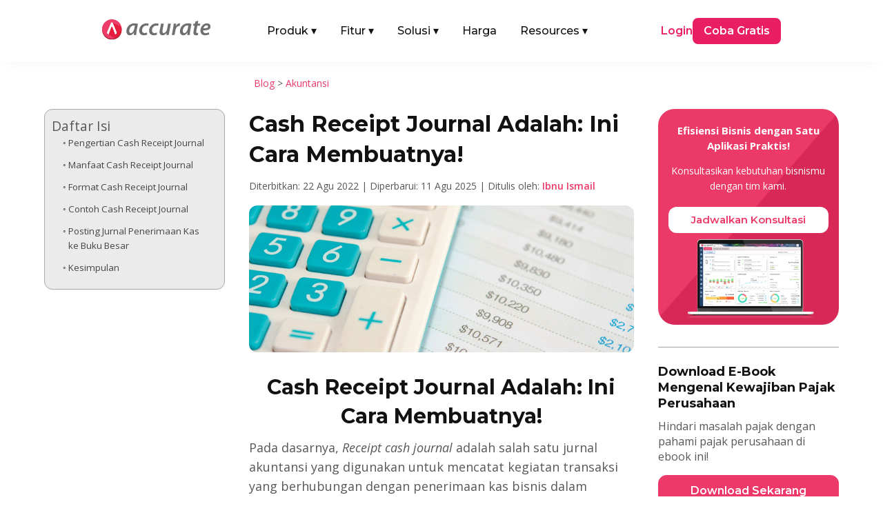

--- FILE ---
content_type: text/html; charset=UTF-8
request_url: https://accurate.id/akuntansi/receipt-cash-journal-adalah/
body_size: 33919
content:
<!DOCTYPE html>
<meta http-equiv="Content-Type" content="text/html; charset=utf-8"><html lang="id" prefix="og: https://ogp.me/ns#">
<head><link rel="preload" as="style" href="https://accurate.id/wp-content/et-cache/global/et-divi-customizer-global.min.css?ver=1768876039"><link rel="preload" as="style" href="https://accurate.id/wp-content/et-cache/29919/et-core-unified-tb-76384-tb-51843-tb-457-29919.min.css?ver=1768882730">
	<meta charset="UTF-8">
<meta http-equiv="X-UA-Compatible" content="IE=edge">
	<link rel="pingback" href="https://accurate.id/xmlrpc.php">

	<script type="pmdelayedscript" data-perfmatters-type="text/javascript" data-cfasync="false" data-no-optimize="1" data-no-defer="1" data-no-minify="1">
		document.documentElement.className = 'js';
	</script>
	
	<link rel="dns-prefetch" href="//analytics.tiktok.com">
<link rel="dns-prefetch" href="//connect.facebook.net">
<link rel="dns-prefetch" href="//googleads.g.doubleclick.net">
<link rel="dns-prefetch" href="//js-na2.hs-banner.com">
<link rel="dns-prefetch" href="//js-na2.hsadspixel.net">
<link rel="dns-prefetch" href="//js-na2.hubspot.com">
<link rel="dns-prefetch" href="//js.hs-scripts.com">
<link rel="dns-prefetch" href="//perf-na2.hsforms.com">
<link rel="dns-prefetch" href="//px.ads.linkedin.com">
<link rel="dns-prefetch" href="//snap.licdn.com/li.lms-analytics/insight.min.js">
<link rel="dns-prefetch" href="//track-na2.hubspot.com">
<link rel="dns-prefetch" href="//www.facebook.com">
<link rel="dns-prefetch" href="//www.google.co.id">
<link rel="dns-prefetch" href="//www.google.com">
<link rel="dns-prefetch" href="//www.googletagmanager.com">

<!-- Optimasi Mesin Pencari oleh Rank Math PRO - https://rankmath.com/ -->
<title>Cash Receipt Journal Adalah: Ini Cara Membuatnya!</title><link rel="preload" href="https://accurate.id/wp-content/cache/perfmatters/accurate.id/fonts/JTUSjIg1_i6t8kCHKm459WlhyyTh89Y.woff2" as="font" type="font/woff2" crossorigin fetchpriority="high"><link rel="preload" href="https://accurate.id/wp-content/cache/perfmatters/accurate.id/fonts/memtYaGs126MiZpBA-UFUIcVXSCEkx2cmqvXlWqWuU6FxZCJgg.woff2" as="font" type="font/woff2" crossorigin fetchpriority="high"><link rel="preload" href="https://accurate.id/wp-content/cache/perfmatters/accurate.id/fonts/memvYaGs126MiZpBA-UvWbX2vVnXBbObj2OVTS-mu0SC55I.woff2" as="font" type="font/woff2" crossorigin fetchpriority="high"><link rel="preload" href="https://accurate.id/wp-content/cache/perfmatters/accurate.id/fonts/va9B4kDNxMZdWfMOD5VnZKveRhf6Xl7Glw.woff2" as="font" type="font/woff2" crossorigin fetchpriority="high"><link rel="preload" href="https://accurate.id/wp-content/cache/perfmatters/accurate.id/fonts/memvYaGs126MiZpBA-UvWbX2vVnXBbObj2OVTUGmu0SC55K5gw.woff2" as="font" type="font/woff2" crossorigin fetchpriority="high"><link rel="preload" href="https://accurate.id/wp-content/cache/perfmatters/accurate.id/fonts/memvYaGs126MiZpBA-UvWbX2vVnXBbObj2OVTVOmu0SC55K5gw.woff2" as="font" type="font/woff2" crossorigin fetchpriority="high"><link rel="preload" href="https://accurate.id/wp-content/cache/perfmatters/accurate.id/fonts/053c4385cac9.google-fonts.min.css" as="style" onload="this.rel='stylesheet';this.removeAttribute('onload');"><link rel="preload" href="https://accurate.id/wp-content/cache/perfmatters/accurate.id/fonts/76c25b3eb71b.google-fonts.min.css" as="style" onload="this.rel='stylesheet';this.removeAttribute('onload');"><link rel="preload" href="https://accurate.id/wp-content/themes/Divi/style-static.min.css?ver=4.27.5" as="style" onload="this.rel='stylesheet';this.removeAttribute('onload');"><link rel="preload" href="https://accurate.id/wp-content/plugins/diviflash/styles/style.min.css?ver=1.4.14" as="style" onload="this.rel='stylesheet';this.removeAttribute('onload');"><link rel="preload" href="https://accurate.id/wp-content/cache/perfmatters/accurate.id/css/post.used.css?ver=1769004277" as="style" /><link rel="stylesheet" id="perfmatters-used-css" href="https://accurate.id/wp-content/cache/perfmatters/accurate.id/css/post.used.css?ver=1769004277" media="all" />
<meta name="description" content="receipt cash journal adalah jurnal khusus yang umumnya dibuat oleh bagian keuangan atau oleh akuntan untuk mencatat seluruh transaksi">
<meta name="robots" content="follow, index, max-snippet:-1, max-video-preview:-1, max-image-preview:large">
<link rel="canonical" href="https://accurate.id/akuntansi/receipt-cash-journal-adalah/">
<meta property="og:locale" content="id_ID">
<meta property="og:type" content="article">
<meta property="og:title" content="Cash Receipt Journal Adalah: Ini Cara Membuatnya!">
<meta property="og:description" content="receipt cash journal adalah jurnal khusus yang umumnya dibuat oleh bagian keuangan atau oleh akuntan untuk mencatat seluruh transaksi">
<meta property="og:url" content="https://accurate.id/akuntansi/receipt-cash-journal-adalah/">
<meta property="og:site_name" content="Accurate Online">
<meta property="article:publisher" content="https://www.facebook.com/accurate.id">
<meta property="article:tag" content="accurate online">
<meta property="article:section" content="Akuntansi">
<meta property="og:updated_time" content="2025-08-11T16:49:57+07:00">
<meta property="og:image" content="https://accurate.id/wp-content/uploads/2022/08/accurate.id-Cash-Receipt-Journal-Adalah-Ini-Cara-Membuatnya.jpg">
<meta property="og:image:secure_url" content="https://accurate.id/wp-content/uploads/2022/08/accurate.id-Cash-Receipt-Journal-Adalah-Ini-Cara-Membuatnya.jpg">
<meta property="og:image:width" content="825">
<meta property="og:image:height" content="315">
<meta property="og:image:alt" content="Cash Receipt Journal Adalah: Ini Cara Membuatnya!">
<meta property="og:image:type" content="image/jpeg">
<meta property="article:published_time" content="2022-08-22T14:28:29+07:00">
<meta property="article:modified_time" content="2025-08-11T16:49:57+07:00">
<meta name="twitter:card" content="summary_large_image">
<meta name="twitter:title" content="Cash Receipt Journal Adalah: Ini Cara Membuatnya!">
<meta name="twitter:description" content="receipt cash journal adalah jurnal khusus yang umumnya dibuat oleh bagian keuangan atau oleh akuntan untuk mencatat seluruh transaksi">
<meta name="twitter:image" content="https://accurate.id/wp-content/uploads/2022/08/accurate.id-Cash-Receipt-Journal-Adalah-Ini-Cara-Membuatnya.jpg">
<script type="application/ld+json" class="rank-math-schema-pro">{"@context":"https://schema.org","@graph":[{"@type":"Organization","@id":"https://accurate.id/#organization","name":"Accurate Indonesia","sameAs":["https://www.facebook.com/accurate.id","https://www.instagram.com/accurate.id/","https://www.tiktok.com/@accurateid","https://www.linkedin.com/company/accurateid","https://www.youtube.com/accurateid","https://www.tokopedia.com/accurateid","https://shopee.co.id/accurate_indonesia","https://x.com/accurateid"],"logo":{"@type":"ImageObject","@id":"https://accurate.id/#logo","url":"https://accurate.id/wp-content/uploads/2022/07/Accurate-Logo-Vertical-1.png","contentUrl":"https://accurate.id/wp-content/uploads/2022/07/Accurate-Logo-Vertical-1.png","caption":"Accurate Online","inLanguage":"id"}},{"@type":"WebSite","@id":"https://accurate.id/#website","url":"https://accurate.id","name":"Accurate Online","alternateName":"Accurate","publisher":{"@id":"https://accurate.id/#organization"},"inLanguage":"id"},{"@type":"ImageObject","@id":"https://accurate.id/wp-content/uploads/2022/08/accurate.id-Cash-Receipt-Journal-Adalah-Ini-Cara-Membuatnya.jpg","url":"https://accurate.id/wp-content/uploads/2022/08/accurate.id-Cash-Receipt-Journal-Adalah-Ini-Cara-Membuatnya.jpg","width":"825","height":"315","caption":"Cash Receipt Journal Adalah: Ini Cara Membuatnya!","inLanguage":"id"},{"@type":"BreadcrumbList","@id":"https://accurate.id/akuntansi/receipt-cash-journal-adalah/#breadcrumb","itemListElement":[{"@type":"ListItem","position":"1","item":{"@id":"https://accurate.id/blog","name":"Blog"}},{"@type":"ListItem","position":"2","item":{"@id":"https://accurate.id/category/akuntansi/","name":"Akuntansi"}},{"@type":"ListItem","position":"3","item":{"@id":"https://accurate.id/akuntansi/receipt-cash-journal-adalah/","name":"Cash Receipt Journal Adalah: Ini Cara Membuatnya!"}}]},{"@type":"WebPage","@id":"https://accurate.id/akuntansi/receipt-cash-journal-adalah/#webpage","url":"https://accurate.id/akuntansi/receipt-cash-journal-adalah/","name":"Cash Receipt Journal Adalah: Ini Cara Membuatnya!","datePublished":"2022-08-22T14:28:29+07:00","dateModified":"2025-08-11T16:49:57+07:00","isPartOf":{"@id":"https://accurate.id/#website"},"primaryImageOfPage":{"@id":"https://accurate.id/wp-content/uploads/2022/08/accurate.id-Cash-Receipt-Journal-Adalah-Ini-Cara-Membuatnya.jpg"},"inLanguage":"id","breadcrumb":{"@id":"https://accurate.id/akuntansi/receipt-cash-journal-adalah/#breadcrumb"}},{"@type":"Person","@id":"https://accurate.id/author/ibnu/","name":"Ibnu Ismail","url":"https://accurate.id/author/ibnu/","image":{"@type":"ImageObject","@id":"https://accurate.id/wp-content/uploads/2025/06/Ibnu-Ismail-225x225.webp","url":"https://accurate.id/wp-content/uploads/2025/06/Ibnu-Ismail-225x225.webp","caption":"Ibnu Ismail","inLanguage":"id"},"worksFor":{"@id":"https://accurate.id/#organization"}},{"@type":"BlogPosting","headline":"Cash Receipt Journal Adalah: Ini Cara Membuatnya!","keywords":"receipt cash journal adalah","datePublished":"2022-08-22T14:28:29+07:00","dateModified":"2025-08-11T16:49:57+07:00","articleSection":"Akuntansi","author":{"@id":"https://accurate.id/author/ibnu/","name":"Ibnu Ismail"},"publisher":{"@id":"https://accurate.id/#organization"},"description":"receipt cash journal adalah jurnal khusus yang umumnya dibuat oleh bagian keuangan atau oleh akuntan untuk mencatat seluruh transaksi","name":"Cash Receipt Journal Adalah: Ini Cara Membuatnya!","@id":"https://accurate.id/akuntansi/receipt-cash-journal-adalah/#richSnippet","isPartOf":{"@id":"https://accurate.id/akuntansi/receipt-cash-journal-adalah/#webpage"},"image":{"@id":"https://accurate.id/wp-content/uploads/2022/08/accurate.id-Cash-Receipt-Journal-Adalah-Ini-Cara-Membuatnya.jpg"},"inLanguage":"id","mainEntityOfPage":{"@id":"https://accurate.id/akuntansi/receipt-cash-journal-adalah/#webpage"}}]}</script>
<!-- /Plugin WordPress Rank Math SEO -->


<meta name="viewport" content="width=device-width, initial-scale=1.0, maximum-scale=5, user-scalable=yes"><meta content="Divi Child v.1.0.0" name="generator"><link rel="stylesheet" id="wp-block-library-css" href="https://accurate.id/wp-includes/css/dist/block-library/style.min.css?ver=2098ae2966b9cb7f8fc8209d9775a6a4" type="text/css" media="all">
<style id="wp-block-library-theme-inline-css" type="text/css">
.wp-block-audio :where(figcaption){color:#555;font-size:13px;text-align:center}.is-dark-theme .wp-block-audio :where(figcaption){color:#ffffffa6}.wp-block-audio{margin:0 0 1em}.wp-block-code{border:1px solid #ccc;border-radius:4px;font-family:Menlo,Consolas,monaco,monospace;padding:.8em 1em}.wp-block-embed :where(figcaption){color:#555;font-size:13px;text-align:center}.is-dark-theme .wp-block-embed :where(figcaption){color:#ffffffa6}.wp-block-embed{margin:0 0 1em}.blocks-gallery-caption{color:#555;font-size:13px;text-align:center}.is-dark-theme .blocks-gallery-caption{color:#ffffffa6}:root :where(.wp-block-image figcaption){color:#555;font-size:13px;text-align:center}.is-dark-theme :root :where(.wp-block-image figcaption){color:#ffffffa6}.wp-block-image{margin:0 0 1em}.wp-block-pullquote{border-bottom:4px solid;border-top:4px solid;color:currentColor;margin-bottom:1.75em}.wp-block-pullquote :where(cite),.wp-block-pullquote :where(footer),.wp-block-pullquote__citation{color:currentColor;font-size:.8125em;font-style:normal;text-transform:uppercase}.wp-block-quote{border-left:.25em solid;margin:0 0 1.75em;padding-left:1em}.wp-block-quote cite,.wp-block-quote footer{color:currentColor;font-size:.8125em;font-style:normal;position:relative}.wp-block-quote:where(.has-text-align-right){border-left:none;border-right:.25em solid;padding-left:0;padding-right:1em}.wp-block-quote:where(.has-text-align-center){border:none;padding-left:0}.wp-block-quote.is-large,.wp-block-quote.is-style-large,.wp-block-quote:where(.is-style-plain){border:none}.wp-block-search .wp-block-search__label{font-weight:700}.wp-block-search__button{border:1px solid #ccc;padding:.375em .625em}:where(.wp-block-group.has-background){padding:1.25em 2.375em}.wp-block-separator.has-css-opacity{opacity:.4}.wp-block-separator{border:none;border-bottom:2px solid;margin-left:auto;margin-right:auto}.wp-block-separator.has-alpha-channel-opacity{opacity:1}.wp-block-separator:not(.is-style-wide):not(.is-style-dots){width:100px}.wp-block-separator.has-background:not(.is-style-dots){border-bottom:none;height:1px}.wp-block-separator.has-background:not(.is-style-wide):not(.is-style-dots){height:2px}.wp-block-table{margin:0 0 1em}.wp-block-table td,.wp-block-table th{word-break:normal}.wp-block-table :where(figcaption){color:#555;font-size:13px;text-align:center}.is-dark-theme .wp-block-table :where(figcaption){color:#ffffffa6}.wp-block-video :where(figcaption){color:#555;font-size:13px;text-align:center}.is-dark-theme .wp-block-video :where(figcaption){color:#ffffffa6}.wp-block-video{margin:0 0 1em}:root :where(.wp-block-template-part.has-background){margin-bottom:0;margin-top:0;padding:1.25em 2.375em}
/*# sourceURL=/wp-includes/css/dist/block-library/theme.min.css */
</style>
<style id="wppb-edit-profile-style-inline-css" type="text/css">


/*# sourceURL=https://accurate.id/wp-content/plugins/profile-builder/assets/misc/gutenberg/blocks/build/edit-profile/style-index.css */
</style>
<style id="wppb-login-style-inline-css" type="text/css">


/*# sourceURL=https://accurate.id/wp-content/plugins/profile-builder/assets/misc/gutenberg/blocks/build/login/style-index.css */
</style>
<style id="wppb-recover-password-style-inline-css" type="text/css">


/*# sourceURL=https://accurate.id/wp-content/plugins/profile-builder/assets/misc/gutenberg/blocks/build/recover-password/style-index.css */
</style>
<style id="wppb-register-style-inline-css" type="text/css">


/*# sourceURL=https://accurate.id/wp-content/plugins/profile-builder/assets/misc/gutenberg/blocks/build/register/style-index.css */
</style>
<link rel="stylesheet" id="mpp_gutenberg-css" type="text/css" media="all" data-pmdelayedstyle="https://accurate.id/wp-content/plugins/profile-builder/add-ons-free/user-profile-picture/dist/blocks.style.build.css?ver=2.6.0">
<link rel="stylesheet" id="df-lib-styles-css" type="text/css" media="all" data-pmdelayedstyle="https://accurate.id/wp-content/plugins/diviflash/public/css/lib/df_lib_styles.css?ver=1.4.14">
<style id="df-lib-styles-inline-css" type="text/css">

				#top-menu-nav .nav li a {
					position: relative;
				}
				#top-menu-nav ul.nav > li > a:before {
					content: "";
					display: block;
					width: 100%;
					left: 0;
					right: 0;
					height: px;
					background-color: ;
					position: absolute;
					bottom: px;
					transition: all .3s ease;
					transform: scaleX(0);
					transform-origin: ;
				}
				.et-fixed-header #top-menu-nav .nav li a:before {
					bottom: px;
				}
				#top-menu-nav .nav li a:hover:before,
				#top-menu-nav .nav li.current-menu-item a:before {
					transform: scaleX(1);
				}
			
			#top-menu-nav .nav li:not(:last-child) {
				padding-right: px;
			}
		
/*# sourceURL=df-lib-styles-inline-css */
</style>
<link rel="stylesheet" id="df-builder-styles-css" type="text/css" media="all" data-pmdelayedstyle="https://accurate.id/wp-content/plugins/diviflash/public/css/df-builder-styles.css?ver=1.4.14">
<link rel="stylesheet" id="df-popup-styles-css" type="text/css" media="all" data-pmdelayedstyle="https://accurate.id/wp-content/cache/perfmatters/accurate.id/minify/a24ce19b5fce.popup-custom.min.css?ver=1.4.14">
<link rel="stylesheet" id="ez-toc-css" type="text/css" media="all" data-pmdelayedstyle="https://accurate.id/wp-content/plugins/easy-table-of-contents/assets/css/screen.min.css?ver=2.0.80">
<style id="ez-toc-inline-css" type="text/css">
div#ez-toc-container .ez-toc-title {font-size: 120%;}div#ez-toc-container .ez-toc-title {font-weight: 500;}div#ez-toc-container ul li , div#ez-toc-container ul li a {font-size: 95%;}div#ez-toc-container ul li , div#ez-toc-container ul li a {font-weight: 500;}div#ez-toc-container nav ul ul li {font-size: 90%;}div#ez-toc-container {width: 100%;}.ez-toc-box-title {font-weight: bold; margin-bottom: 10px; text-align: center; text-transform: uppercase; letter-spacing: 1px; color: #666; padding-bottom: 5px;position:absolute;top:-4%;left:5%;background-color: inherit;transition: top 0.3s ease;}.ez-toc-box-title.toc-closed {top:-25%;}
.ez-toc-container-direction {direction: ltr;}.ez-toc-counter ul {direction: ltr;counter-reset: item ;}.ez-toc-counter nav ul li a::before {content: counter(item, circle) '  ';margin-right: .2em; counter-increment: item;flex-grow: 0;flex-shrink: 0;float: left; }.ez-toc-widget-direction {direction: ltr;}.ez-toc-widget-container ul {direction: ltr;counter-reset: item ;}.ez-toc-widget-container nav ul li a::before {content: counter(item, circle) '  ';margin-right: .2em; counter-increment: item;flex-grow: 0;flex-shrink: 0;float: left; }
/*# sourceURL=ez-toc-inline-css */
</style>
<link rel="stylesheet" id="et-divi-open-sans-css" href="https://accurate.id/wp-content/cache/perfmatters/accurate.id/fonts/053c4385cac9.google-fonts.min.css" type="text/css" media="all">
<link rel="stylesheet" id="diviflash-styles-css" href="https://accurate.id/wp-content/plugins/diviflash/styles/style.min.css?ver=1.4.14" type="text/css" media="all">
<link rel="stylesheet" id="profile-builder-divi-extension-styles-css" href="https://accurate.id/wp-content/plugins/profile-builder/assets/misc/divi/styles/style.min.css?ver=1.0.0" type="text/css" media="all">
<link rel="stylesheet" id="et-builder-googlefonts-cached-css" href="https://accurate.id/wp-content/cache/perfmatters/accurate.id/fonts/76c25b3eb71b.google-fonts.min.css" type="text/css" media="all">
<link rel="stylesheet" id="divi-style-parent-css" href="https://accurate.id/wp-content/themes/Divi/style-static.min.css?ver=4.27.5" type="text/css" media="all">
<link rel="stylesheet" id="divi-style-css" type="text/css" media="all" data-pmdelayedstyle="https://accurate.id/wp-content/cache/perfmatters/accurate.id/minify/6a4b3fab0478.style.min.css?ver=4.27.5">
<script type="text/javascript" src="https://accurate.id/wp-includes/js/jquery/jquery.min.js?ver=3.7.1" id="jquery-core-js" defer></script>
<script type="text/javascript" src="https://accurate.id/wp-includes/js/jquery/jquery-migrate.min.js?ver=3.4.1" id="jquery-migrate-js" defer></script>
<style type="text/css" class="wpcb2-inline-style">
.atf-section img {
    width: 100% !important;
    object-fit: cover;
    transform: translateZ(0);
    will-change: transform;
    transition: none !important;
    opacity: 1 !important;
}

</style>  <style>
    /* =========================
       BASE HEADER
    ========================== */
    .main-nav {
      position: relative;
      width: 100%;
      padding: 10px 20px;
      box-sizing: border-box;
      z-index: 1000;
    }

    .main-nav-inner {
      display: flex;
      justify-content: space-between;
      align-items: center;
    }

    .main-logo {
      display: block;
    }

    .main-logo img {
      max-height: 30px;
      height: auto;
      width: auto;
    }

    .menu-left {
      display: flex;
      align-items: center;
      list-style: none;
      margin: 0;
      padding: 0 !important;
      list-style-type: none !important;
    }

    .menu-left li {
      margin-right: 24px;
    }

    .menu-left li a {
      display: flex !important;
      font-family: 'Montserrat', Helvetica, Arial, Lucida, sans-serif;
      text-decoration: none;
      padding: 10px 5px;
      color: #121212;
      font-weight: 500;
    }

    .menu-left .has-mega > a .arrow {
      display: inline-block;
      margin-left: 4px;
      transition: transform .2s ease, color .2s ease;
    }

    .has-mega .mega-menu {
      display: none;
      position: absolute;
      top: 55px;
      left: 50%;
      transform: translateX(-50%);
      background: #fff;
      box-shadow: 0 4px 8px rgba(0,0,0,0.1);
      padding: 20px;
      z-index: 999;
      max-width: 1040px;
      width: 100%;
      border-radius: 10px;
    }

    .has-mega:hover .mega-menu {
      display: block;
    }

    .menu-right {
      display: flex;
      align-items: center;
      gap: 30px;
    }

    .login-link {
      font-family: 'Montserrat', Helvetica, Arial, Lucida, sans-serif;
      color: #e91e63;
      text-decoration: none;
      font-weight: 600;
    }

    .login-link-pos {
      font-family: 'Montserrat', Helvetica, Arial, Lucida, sans-serif;
      color: #121212;
      text-decoration: none;
      font-weight: 600;
    }

    .login-link-lite {
      font-family: 'Montserrat', Helvetica, Arial, Lucida, sans-serif;
      color: #F44336;
      text-decoration: none;
      font-weight: 600;
    }

    .cta-button {
      font-family: 'Montserrat', Helvetica, Arial, Lucida, sans-serif;
      background-color: #e91e63;
      color: #fff;
      padding: 8px 16px;
      border-radius: 8px;
      text-decoration: none;
      font-weight: 600;
      display: inline-block;
    }

    .cta-button-pos {
      font-family: 'Montserrat', Helvetica, Arial, Lucida, sans-serif;
      background-color: #F27B0D;
      color: #fff;
      padding: 8px 16px;
      border-radius: 8px;
      text-decoration: none;
      font-weight: 600;
      display: inline-block;
    }

    .cta-button-lite {
      font-family: 'Montserrat', Helvetica, Arial, Lucida, sans-serif;
      background-color: #F44336;
      color: #fff;
      padding: 8px 16px;
      border-radius: 8px;
      text-decoration: none;
      font-weight: 600;
      display: inline-block;
    }

    /* =========================
       PRODUK MEGA MENU
    ========================== */
    .produk-menu {
      width: 100%;
      width: -webkit-fill-available;
      padding: 10px;
      box-sizing: border-box;
      margin-right: auto;
      margin-left: auto;
    }

    .produk-menu.menu-aol {
      width: 85%;
      padding: 10px;
      box-sizing: border-box;
      margin-right: auto;
      margin-left: auto;
    }

    .produk-heading {
      font-size: 16px;
      font-weight: 600;
      font-family: 'Montserrat', Helvetica, Arial, Lucida, sans-serif;
      color: #121212;
    }

    .produk-grid {
      display: grid;
      grid-template-columns: repeat(2, 1fr);
      gap: 15px;
    }

    .produk-item {
      display: flex;
      align-items: center;
      text-decoration: none;
      gap: 12px;
      padding: 10px;
      border-radius: 6px;
      transition: background 0.2s ease;
    }

    .produk-item:hover {
      background: #FFF4FA;
    }

    .produk-item img {
      width: 40px;
      height: 40px;
      flex-shrink: 0;
    }

    .produk-text {
      display: flex;
      flex-direction: column;
      justify-content: center;
      line-height: 1.3;
    }

    .produk-title {
      font-size: 15px;
      font-weight: 600;
      color: #121212;
      margin: 0;
      font-family: 'Montserrat', sans-serif;
    }

    .produk-desc {
      font-size: 13px;
      color: #666;
      font-weight: 400;
      font-family: 'Montserrat', sans-serif;
      margin: 0;
    }

    /* =========================
       TAB & ITEM LIST
    ========================== */
    .title-tab {
      margin-top: 6px;
      margin-bottom: 6px;
      margin-right: 6px;
      border-radius: 6px;
    }

    .title-tab:hover {
      background: #FFF4FA;
    }

    .title-tab.active {
      background: #FFF4FA;
    }

    .title-tab img {
      width: 32px;
      height: 32px;
      flex-shrink: 0;
      margin-right: 6px;
    }

    .item-heading {
      font-size: 16px;
      font-weight: 600;
      font-family: 'Montserrat', Helvetica, Arial, Lucida, sans-serif;
      color: #121212;
    }

    .item-grid {
      display: grid;
      grid-template-columns: repeat(3, 1fr);
      gap: 15px;
    }

    .item-list {
      border-radius: 6px;
    }

    .item-list:hover {
      background: #FFF4FA;
    }

    .item-list img {
      width: 24px;
      height: 24px;
      margin-right: 6px;
      flex-shrink: 0;
    }

    .item-text {
      display: flex;
      flex-direction: column;
      justify-content: center;
      line-height: 1.3;
    }

    .item-title {
      font-size: 16px;
      font-weight: 600;
      color: #121212;
      margin: 0;
      font-family: 'Montserrat', sans-serif;
    }

    /* Default: versi mobile disembunyikan */
    .fitur-mobile,
    .solusi-mobile,
    .resources-mobile {
      display: none;
    }

    /* Parent Pages */
    .parent-pages {
      position: absolute;
      bottom: 20px;
    }

    .parent-pages .item-title {
      color: #ED3969;
    }

    .arrow-right {
      font-size: 16px;
      line-height: 1;
    }

    /* =========================
       MOBILE
    ========================== */
    @media (max-width: 991px) {
      .main-nav-inner {
        flex-direction: row;
        flex-wrap: wrap;
        align-items: center;
        justify-content: space-between;
        gap: 0;
        width: 100%;
      }

      .mega-menu-inner {
        display: none !important;
      }

      .main-logo {
        margin: 10px 0;
        flex-shrink: 0;
        order: 1;
      }

      /* state icon arrow (mobile) */
      .menu-left .has-mega.open > a {
        color: #ed3969;
      }

      .menu-left .has-mega.open > a .arrow {
        transform: rotate(180deg);
      }

      .mobile-menu-toggle {
        order: 2;
        display: flex;
        flex-direction: column;
        justify-content: space-between;
        width: 25px;
        height: 18px;
        background: none;
        border: none;
        cursor: pointer;
        z-index: 1001;
        padding: 0;
        margin-bottom: 10px;
        margin-left: auto; /* toggle di kanan */
      }

      .mobile-menu-toggle span {
        height: 3px;
        width: 100%;
        background-color: #121212;
        border-radius: 2px;
        transition: all 0.3s ease;
      }

      .produk-menu.menu-aol {
        width: 90%;
        padding: 0;
      }

      .menu-left,
      .menu-right {
        display: none;
        flex-direction: column;
        width: 100%;
        padding: 10px;
        background: #fff;
      }

      .menu-left.active,
      .menu-right.active {
        display: flex;
      }

      .menu-left {
        order: 3;
      }

      .menu-right {
        margin-top: 12px;
        order: 4;
        gap: 15px;
      }

      .menu-left li {
        width: 100%;
        margin-right: 0;
      }

      .menu-left li a {
        width: 100%;
        padding: 12px 10px;
      }

      .menu-left li .item-title-mobile {
        display: flex;
        font-family: 'Montserrat', Helvetica, Arial, Lucida, sans-serif;
        padding: 10px 5px;
        background: #FFF4FA;
        color: #121212;
        font-weight: 500;
      }

      .login-link {
        display: flex;
        border: 1px solid #ed3969;
        padding: 10px 5%;
        justify-content: center;
        border-radius: 12px;
        width: -webkit-fill-available;
      }

      .login-link-pos {
        display: flex;
        border: 1px solid #121212;
        padding: 10px 5%;
        justify-content: center;
        border-radius: 12px;
        width: -webkit-fill-available;
      }

      .login-link-lite {
        display: flex;
        border: 1px solid #F44336;
        padding: 10px 5%;
        justify-content: center;
        border-radius: 12px;
        width: -webkit-fill-available;
      }

      .cta-button {
        display: flex;
        border: 1px solid #ed3969;
        padding: 10px 5%;
        justify-content: center;
        border-radius: 12px;
        width: -webkit-fill-available;
      }

      .cta-button-pos {
        display: flex;
        border: 1px solid #F27B0D;
        padding: 10px 5%;
        justify-content: center;
        border-radius: 12px;
        width: -webkit-fill-available;
      }

      .cta-button-lite {
        display: flex;
        border: 1px solid #F44336;
        padding: 10px 5%;
        justify-content: center;
        border-radius: 12px;
        width: -webkit-fill-available;
      }

      /* Mega menu mobile */
      .has-mega:hover .mega-menu {
        display: none;
      }

      .has-mega .mega-menu {
        display: none;
        position: static;
        width: 100%;
        padding: 10px 10px;
        box-shadow: none;
        background: #f9f9f9;
        border-radius: 8px;
        transform: none;
        max-height: 250px;
        overflow-y: scroll;
      }

      .has-mega.open .mega-menu {
        display: block;
      }

      /* Grid jadi 1 kolom */
      .produk-grid,
      .item-grid {
        grid-template-columns: 1fr;
        gap: 0;
      }

      .tab-menu {
        flex-direction: column !important;
        gap: 20px !important;
      }

      .tab-menu > div:first-child {
        border-right: none !important;
        border-bottom: 1px solid #eee;
      }

      .title-tab {
        display: flex;
        align-items: center;
        padding: 10px;
      }

      .item-list {
        display: flex;
        align-items: center;
        padding: 10px;
        gap: 10px;
      }

      /* Toggle to X icon */
      .mobile-menu-toggle.active span:nth-child(1) {
        transform: rotate(45deg) translate(5px, 5px);
      }

      .mobile-menu-toggle.active span:nth-child(2) {
        opacity: 0;
      }

      .mobile-menu-toggle.active span:nth-child(3) {
        transform: rotate(-45deg) translate(5px, -5px);
      }

      .fitur-mobile,
      .solusi-mobile,
      .resources-mobile {
        display: block;
        padding: 10px;
      }

      .item-title-mobile img {
        width: 32px;
        height: 32px;
        margin-right: 8px;
      }

      .item-subtitle {
        margin-top: -12px;
        margin-bottom: 8px;
        font-weight: 500;
        font-size: 14px;
      }

      .fitur-mobile .item-grid,
      .solusi-mobile .item-grid,
      .resources-mobile .item-grid {
        display: grid;
        grid-template-columns: 1fr;
        gap: 10px;
        padding: 10px 0;
      }

      .parent-pages-mobile {
          color: #ED3969;
          font-weight: 600;
          font-size: 16px;
      }
    }

    /* =========================
       DESKTOP ONLY
    ========================== */
    @media (min-width: 992px) {
      .mobile-menu-toggle {
        display: none;
      }

      .menu-left .has-mega:hover > a {
        color: #ed3969;
      }

      .menu-left .has-mega:hover > a .arrow {
        transform: rotate(180deg);
      }

      .menu-left li:hover > a {
        color: #ed3969;
      }
    }
  </style>
  <script src="https://accurate.id/wp-content/plugins/perfmatters/vendor/fastclick/pmfastclick.min.js" defer></script><script defer src="[data-uri]"></script><!-- GSC GOOGLE -->
<meta name="google-site-verification" content="rRDlNUi7JvMxAdYJR-FWDgXpW9CErjXtqLwGFFzRtSo">
<!-- END GSC GOOGLE -->

<!-- TikTok Pixel Code Start -->
<script type="pmdelayedscript" data-cfasync="false" data-no-optimize="1" data-no-defer="1" data-no-minify="1">
!function (w, d, t) {
  w.TiktokAnalyticsObject=t;var ttq=w[t]=w[t]||[];ttq.methods=["page","track","identify","instances","debug","on","off","once","ready","alias","group","enableCookie","disableCookie","holdConsent","revokeConsent","grantConsent"],ttq.setAndDefer=function(t,e){t[e]=function(){t.push([e].concat(Array.prototype.slice.call(arguments,0)))}};for(var i=0;i<ttq.methods.length;i++)ttq.setAndDefer(ttq,ttq.methods[i]);ttq.instance=function(t){for(
var e=ttq._i[t]||[],n=0;n<ttq.methods.length;n++)ttq.setAndDefer(e,ttq.methods[n]);return e},ttq.load=function(e,n){var r="https://analytics.tiktok.com/i18n/pixel/events.js",o=n&&n.partner;ttq._i=ttq._i||{},ttq._i[e]=[],ttq._i[e]._u=r,ttq._t=ttq._t||{},ttq._t[e]=+new Date,ttq._o=ttq._o||{},ttq._o[e]=n||{};n=document.createElement("script")
;n.type="text/javascript",n.async=!0,n.src=r+"?sdkid="+e+"&lib="+t;e=document.getElementsByTagName("script")[0];e.parentNode.insertBefore(n,e)};


  ttq.load('CPD15N3C77U1S6M0BCS0');
  ttq.page();
}(window, document, 'ttq');
</script>
<!-- TikTok Pixel Code End --><link rel="icon" href="https://accurate.id/wp-content/uploads/2023/10/cropped-logo-accurate-webp-32x32.webp" sizes="32x32">
<link rel="icon" href="https://accurate.id/wp-content/uploads/2023/10/cropped-logo-accurate-webp-192x192.webp" sizes="192x192">
<link rel="apple-touch-icon" href="https://accurate.id/wp-content/uploads/2023/10/cropped-logo-accurate-webp-180x180.webp">
<meta name="msapplication-TileImage" content="https://accurate.id/wp-content/uploads/2023/10/cropped-logo-accurate-webp-270x270.webp">
<link rel="stylesheet" id="et-divi-customizer-global-cached-inline-styles" href="https://accurate.id/wp-content/et-cache/global/et-divi-customizer-global.min.css?ver=1768876039"><link rel="stylesheet" id="et-core-unified-tb-76384-tb-51843-tb-457-29919-cached-inline-styles" href="https://accurate.id/wp-content/et-cache/29919/et-core-unified-tb-76384-tb-51843-tb-457-29919.min.css?ver=1768882730"><noscript><style>.perfmatters-lazy[data-src]{display:none !important;}</style></noscript><style>.perfmatters-lazy-youtube{position:relative;width:100%;max-width:100%;height:0;padding-bottom:56.23%;overflow:hidden}.perfmatters-lazy-youtube img{position:absolute;top:0;right:0;bottom:0;left:0;display:block;width:100%;max-width:100%;height:auto;margin:auto;border:none;cursor:pointer;transition:.5s all;-webkit-transition:.5s all;-moz-transition:.5s all}.perfmatters-lazy-youtube img:hover{-webkit-filter:brightness(75%)}.perfmatters-lazy-youtube .play{position:absolute;top:50%;left:50%;right:auto;width:68px;height:48px;margin-left:-34px;margin-top:-24px;background:url(https://accurate.id/wp-content/plugins/perfmatters/img/youtube.svg) no-repeat;background-position:center;background-size:cover;pointer-events:none;filter:grayscale(1)}.perfmatters-lazy-youtube:hover .play{filter:grayscale(0)}.perfmatters-lazy-youtube iframe{position:absolute;top:0;left:0;width:100%;height:100%;z-index:99}.perfmatters-lazy.pmloaded,.perfmatters-lazy.pmloaded>img,.perfmatters-lazy>img.pmloaded,.perfmatters-lazy[data-ll-status=entered]{animation:500ms pmFadeIn}@keyframes pmFadeIn{0%{opacity:0}100%{opacity:1}}</style></head>
<body class="wp-singular post-template-default single single-post postid-29919 single-format-standard wp-theme-Divi wp-child-theme-Divi-Child-Theme et-tb-has-template et-tb-has-header et-tb-has-body et-tb-has-footer et_button_no_icon et_pb_button_helper_class et_cover_background et_pb_gutter windows et_pb_gutters3 et_divi_theme et-db">
	<div id="page-container">
<div id="et-boc" class="et-boc">
			
		<header class="et-l et-l--header">
			<div class="et_builder_inner_content et_pb_gutters3"><div class="et_pb_section et_pb_section_0_tb_header et_pb_with_background et_section_regular et_pb_section--fixed">
				
				
				
				
				
				
				<div id="mainMenu" class="et_pb_row et_pb_row_0_tb_header">
				<div class="et_pb_column et_pb_column_4_4 et_pb_column_0_tb_header  et_pb_css_mix_blend_mode_passthrough et-last-child">
				
				
				
				
				<div class="et_pb_module et_pb_code et_pb_code_0_tb_header">
				
				
				
				
				<div class="et_pb_code_inner">  <nav class="main-nav">
      <div class="main-nav-inner">
         <div class="main-logo">
            <a href="/">
               <img decoding="async" src="https://accurate.id/wp-content/uploads/2024/09/logo-accurate-shadow2024.svg" alt="Logo Accurate" style="height: 40px;">
            </a>
         </div>
    
      <button class="mobile-menu-toggle" aria-label="Toggle Menu">
         <span></span>
         <span></span>
         <span></span>
      </button>
    
      <ul class="menu-left menu-top">
         <li class="has-mega">
            <a href="#">Produk <span class="arrow">▾</span></a>
            <div class="mega-menu">
               <div class="produk-menu menu-aol">
                  <h3 class="produk-heading">Produk Accurate</h3>
                  <div class="produk-grid">
                     <a href="https://accurate.id/online/" target="_blank" class="produk-item">
                        <img width="64" height="65" decoding="async" src="data:image/svg+xml,%3Csvg%20xmlns=&#039;http://www.w3.org/2000/svg&#039;%20width=&#039;64&#039;%20height=&#039;65&#039;%20viewBox=&#039;0%200%2064%2065&#039;%3E%3C/svg%3E" alt="Accurate Online" class="perfmatters-lazy" data-src="https://accurate.id/wp-content/uploads/2024/12/logo-icon-aol-copy.webp" /><noscript><img width="64" height="65" decoding="async" src="https://accurate.id/wp-content/uploads/2024/12/logo-icon-aol-copy.webp" alt="Accurate Online"></noscript>
                        <div class="produk-text">
                           <p class="produk-title">Accurate Online</p>
                           <p class="produk-desc">Aplikasi Bisnis Terlengkap</p>
                        </div>
                     </a>
                     <a href="https://accurate.id/pos/" target="_blank" class="produk-item">
                        <img width="64" height="64" decoding="async" src="data:image/svg+xml,%3Csvg%20xmlns=&#039;http://www.w3.org/2000/svg&#039;%20width=&#039;64&#039;%20height=&#039;64&#039;%20viewBox=&#039;0%200%2064%2064&#039;%3E%3C/svg%3E" alt="Accurate POS" class="perfmatters-lazy" data-src="https://accurate.id/wp-content/uploads/2024/12/logo-icon-apos-copy.webp" /><noscript><img width="64" height="64" decoding="async" src="https://accurate.id/wp-content/uploads/2024/12/logo-icon-apos-copy.webp" alt="Accurate POS"></noscript>
                        <div class="produk-text">
                           <p class="produk-title">Accurate POS</p>
                           <p class="produk-desc">Aplikasi Kasir (POS)</p>
                        </div>
                     </a>
                     <a href="https://accurate.id/lite/" target="_blank" class="produk-item">
                        <img width="64" height="65" decoding="async" src="data:image/svg+xml,%3Csvg%20xmlns=&#039;http://www.w3.org/2000/svg&#039;%20width=&#039;64&#039;%20height=&#039;65&#039;%20viewBox=&#039;0%200%2064%2065&#039;%3E%3C/svg%3E" alt="Accurate Lite" class="perfmatters-lazy" data-src="https://accurate.id/wp-content/uploads/2024/12/logo-icon-alt-copy.webp" /><noscript><img width="64" height="65" decoding="async" src="https://accurate.id/wp-content/uploads/2024/12/logo-icon-alt-copy.webp" alt="Accurate Lite"></noscript>
                        <div class="produk-text">
                           <p class="produk-title">Accurate Lite</p>
                           <p class="produk-desc">Aplikasi Bisnis Mobile</p>
                        </div>
                     </a>
                     <a href="https://bliss.id/" target="_blank" class="produk-item">
                        <img width="65" height="65" decoding="async" src="data:image/svg+xml,%3Csvg%20xmlns=&#039;http://www.w3.org/2000/svg&#039;%20width=&#039;65&#039;%20height=&#039;65&#039;%20viewBox=&#039;0%200%2065%2065&#039;%3E%3C/svg%3E" alt="Bliss" class="perfmatters-lazy" data-src="https://accurate.id/wp-content/uploads/2024/12/logo-icon-bliss-copy.webp" /><noscript><img width="65" height="65" decoding="async" src="https://accurate.id/wp-content/uploads/2024/12/logo-icon-bliss-copy.webp" alt="Bliss"></noscript>
                        <div class="produk-text">
                           <p class="produk-title">Bliss</p>
                           <p class="produk-desc">Aplikasi Loyalty Program</p>
                        </div>
                     </a>
                  </div>
               </div>
            </div>
         </li>
         
         <li class="has-mega">
            <a href="#">Fitur <span class="arrow">▾</span></a>
            <div class="mega-menu">
               <div class="mega-menu-inner">
                  <div class="tab-menu" style="display: flex; gap: 30px;">
                     <!-- Sidebar Tabs -->
                     <div style="width: 240px; border-right: 1px solid #eaeaea;">
                        <a href="#" class="title-tab fitur-tab active" data-tab="fitur-bisnis">
                           <img width="84" height="84" decoding="async" src="data:image/svg+xml,%3Csvg%20xmlns=&#039;http://www.w3.org/2000/svg&#039;%20width=&#039;84&#039;%20height=&#039;84&#039;%20viewBox=&#039;0%200%2084%2084&#039;%3E%3C/svg%3E" alt="Fitur Bisnis" class="perfmatters-lazy" data-src="https://accurate.id/wp-content/uploads/2025/05/ic-fbisnis-copy.webp" /><noscript><img width="84" height="84" decoding="async" src="https://accurate.id/wp-content/uploads/2025/05/ic-fbisnis-copy.webp" alt="Fitur Bisnis"></noscript>
                           <div class="item-text">
                              <p class="item-title">Fitur Bisnis</p>
                           </div>
                        </a>
                        <a href="#" class="title-tab fitur-tab" data-tab="fitur-smartlink">
                           <img width="84" height="84" decoding="async" src="data:image/svg+xml,%3Csvg%20xmlns=&#039;http://www.w3.org/2000/svg&#039;%20width=&#039;84&#039;%20height=&#039;84&#039;%20viewBox=&#039;0%200%2084%2084&#039;%3E%3C/svg%3E" alt="Fitur SmartLink" class="perfmatters-lazy" data-src="https://accurate.id/wp-content/uploads/2025/05/ic-fsmartlink-copy.webp" /><noscript><img width="84" height="84" decoding="async" src="https://accurate.id/wp-content/uploads/2025/05/ic-fsmartlink-copy.webp" alt="Fitur SmartLink"></noscript>
                           <div class="item-text">
                              <p class="item-title">Fitur SmartLink</p>
                           </div>
                        </a>

                        <!-- FITUR UTAMA -->
                        <a href="https://accurate.id/fitur/" class="title-tab parent-pages">
                           <div class="item-text">
                              <p class="item-title">
                                 Lihat Semua Fitur <span class="arrow-right">→</span>
                              </p>
                           </div>
                        </a>
                     </div>
        
                     <!-- Tab Contents -->
                     <div style="flex: 1;">
                        <!-- Fitur Bisnis -->
                        <div class="fitur-panel active" id="fitur-bisnis">
                           <p class="item-heading">Fitur Bisnis</p>
                           <p style="margin-top: -10px; margin-bottom: 16px;">Layanan cepat dan akurat untuk bisnis.</p>
                           <div class="item-grid">
                              <a href="https://accurate.id/fitur/penjualan/" class="item-list">
                                 <img width="72" height="72" decoding="async" src="data:image/svg+xml,%3Csvg%20xmlns=&#039;http://www.w3.org/2000/svg&#039;%20width=&#039;72&#039;%20height=&#039;72&#039;%20viewBox=&#039;0%200%2072%2072&#039;%3E%3C/svg%3E" alt class="perfmatters-lazy" data-src="https://accurate.id/wp-content/uploads/2025/05/ic-fiturpenjualan-copy.webp" /><noscript><img width="72" height="72" decoding="async" src="https://accurate.id/wp-content/uploads/2025/05/ic-fiturpenjualan-copy.webp" alt=""></noscript>
                                 <div class="item-text"><p class="item-title">Penjualan</p></div>
                              </a>
                              <a href="https://accurate.id/fitur/perusahaan/" class="item-list">
                                 <img width="72" height="72" decoding="async" src="data:image/svg+xml,%3Csvg%20xmlns=&#039;http://www.w3.org/2000/svg&#039;%20width=&#039;72&#039;%20height=&#039;72&#039;%20viewBox=&#039;0%200%2072%2072&#039;%3E%3C/svg%3E" alt class="perfmatters-lazy" data-src="https://accurate.id/wp-content/uploads/2025/05/ic-perusahaan-copy.webp" /><noscript><img width="72" height="72" decoding="async" src="https://accurate.id/wp-content/uploads/2025/05/ic-perusahaan-copy.webp" alt=""></noscript>
                                 <div class="item-text"><p class="item-title">Perusahaan</p></div>
                              </a>
                              <a href="https://accurate.id/fitur/laporan-keuangan/" class="item-list">
                                 <img width="72" height="72" decoding="async" src="data:image/svg+xml,%3Csvg%20xmlns=&#039;http://www.w3.org/2000/svg&#039;%20width=&#039;72&#039;%20height=&#039;72&#039;%20viewBox=&#039;0%200%2072%2072&#039;%3E%3C/svg%3E" alt class="perfmatters-lazy" data-src="https://accurate.id/wp-content/uploads/2025/05/ic-laporankeuangan-copy.webp" /><noscript><img width="72" height="72" decoding="async" src="https://accurate.id/wp-content/uploads/2025/05/ic-laporankeuangan-copy.webp" alt=""></noscript>
                                 <div class="item-text"><p class="item-title">Laporan Keuangan</p></div>
                              </a>
                              <a href="https://accurate.id/fitur/kas-bank/" class="item-list">
                                 <img width="72" height="72" decoding="async" src="data:image/svg+xml,%3Csvg%20xmlns=&#039;http://www.w3.org/2000/svg&#039;%20width=&#039;72&#039;%20height=&#039;72&#039;%20viewBox=&#039;0%200%2072%2072&#039;%3E%3C/svg%3E" alt class="perfmatters-lazy" data-src="https://accurate.id/wp-content/uploads/2025/05/ic-kasbank-copy.webp" /><noscript><img width="72" height="72" decoding="async" src="https://accurate.id/wp-content/uploads/2025/05/ic-kasbank-copy.webp" alt=""></noscript>
                                 <div class="item-text"><p class="item-title">Kas &amp; Bank</p></div>
                              </a>
                              <a href="https://accurate.id/fitur/pembelian/" class="item-list">
                                 <img width="72" height="72" decoding="async" src="data:image/svg+xml,%3Csvg%20xmlns=&#039;http://www.w3.org/2000/svg&#039;%20width=&#039;72&#039;%20height=&#039;72&#039;%20viewBox=&#039;0%200%2072%2072&#039;%3E%3C/svg%3E" alt class="perfmatters-lazy" data-src="https://accurate.id/wp-content/uploads/2025/05/ic-pembelian-copy.webp" /><noscript><img width="72" height="72" decoding="async" src="https://accurate.id/wp-content/uploads/2025/05/ic-pembelian-copy.webp" alt=""></noscript>
                                 <div class="item-text"><p class="item-title">Pembelian</p></div>
                              </a>
                              <a href="https://accurate.id/fitur/persediaan/" class="item-list">
                                 <img width="72" height="72" decoding="async" src="data:image/svg+xml,%3Csvg%20xmlns=&#039;http://www.w3.org/2000/svg&#039;%20width=&#039;72&#039;%20height=&#039;72&#039;%20viewBox=&#039;0%200%2072%2072&#039;%3E%3C/svg%3E" alt class="perfmatters-lazy" data-src="https://accurate.id/wp-content/uploads/2025/05/ic-persediaan-copy.webp" /><noscript><img width="72" height="72" decoding="async" src="https://accurate.id/wp-content/uploads/2025/05/ic-persediaan-copy.webp" alt=""></noscript>
                                 <div class="item-text"><p class="item-title">Persediaan</p></div>
                              </a>
                              <a href="https://accurate.id/fitur/buku-besar/" class="item-list">
                                 <img width="72" height="72" decoding="async" src="data:image/svg+xml,%3Csvg%20xmlns=&#039;http://www.w3.org/2000/svg&#039;%20width=&#039;72&#039;%20height=&#039;72&#039;%20viewBox=&#039;0%200%2072%2072&#039;%3E%3C/svg%3E" alt class="perfmatters-lazy" data-src="https://accurate.id/wp-content/uploads/2025/05/ic-bukubesar-copy.webp" /><noscript><img width="72" height="72" decoding="async" src="https://accurate.id/wp-content/uploads/2025/05/ic-bukubesar-copy.webp" alt=""></noscript>
                                 <div class="item-text"><p class="item-title">Buku Besar</p></div>
                              </a>
                              <a href="https://accurate.id/fitur/aset-tetap/" class="item-list">
                                 <img width="72" height="72" decoding="async" src="data:image/svg+xml,%3Csvg%20xmlns=&#039;http://www.w3.org/2000/svg&#039;%20width=&#039;72&#039;%20height=&#039;72&#039;%20viewBox=&#039;0%200%2072%2072&#039;%3E%3C/svg%3E" alt class="perfmatters-lazy" data-src="https://accurate.id/wp-content/uploads/2025/05/ic-asettetap-copy.webp" /><noscript><img width="72" height="72" decoding="async" src="https://accurate.id/wp-content/uploads/2025/05/ic-asettetap-copy.webp" alt=""></noscript>
                                 <div class="item-text"><p class="item-title">Aset Tetap</p></div>
                              </a>
                           </div>
                        </div>
        
                        <!-- Fitur SmartLink -->
                        <div class="fitur-panel" id="fitur-smartlink" style="display: none;">
                           <p class="item-heading">Fitur SmartLink</p>
                           <p style="margin-top: -10px; margin-bottom: 16px;">Fitur pintar kelola keuangan bisnis.</p>
                           <div class="item-grid">
                              <a href="https://accurate.id/fitur/smartlink-ebanking/" class="item-list">
                                 <img decoding="async" src="data:image/svg+xml,%3Csvg%20xmlns=&#039;http://www.w3.org/2000/svg&#039;%20width=&#039;0&#039;%20height=&#039;0&#039;%20viewBox=&#039;0%200%200%200&#039;%3E%3C/svg%3E" alt class="perfmatters-lazy" data-src="https://accurate.id/wp-content/uploads/2024/12/ic-SmartLink-e-Banking.svg" /><noscript><img decoding="async" src="https://accurate.id/wp-content/uploads/2024/12/ic-SmartLink-e-Banking.svg" alt=""></noscript>
                                 <div class="item-text"><p class="item-title">e-Banking</p></div>
                              </a>
                              <a href="https://accurate.id/fitur/smartlink-ecommerce/" class="item-list">
                                 <img decoding="async" src="data:image/svg+xml,%3Csvg%20xmlns=&#039;http://www.w3.org/2000/svg&#039;%20width=&#039;0&#039;%20height=&#039;0&#039;%20viewBox=&#039;0%200%200%200&#039;%3E%3C/svg%3E" alt class="perfmatters-lazy" data-src="https://accurate.id/wp-content/uploads/2024/12/ic-SmartLink-e-Commerce.svg" /><noscript><img decoding="async" src="https://accurate.id/wp-content/uploads/2024/12/ic-SmartLink-e-Commerce.svg" alt=""></noscript>
                                 <div class="item-text"><p class="item-title">e-Commerce</p></div>
                              </a>
                              <a href="https://accurate.id/fitur/smartlink-epayment/" class="item-list">
                                 <img decoding="async" src="data:image/svg+xml,%3Csvg%20xmlns=&#039;http://www.w3.org/2000/svg&#039;%20width=&#039;0&#039;%20height=&#039;0&#039;%20viewBox=&#039;0%200%200%200&#039;%3E%3C/svg%3E" alt class="perfmatters-lazy" data-src="https://accurate.id/wp-content/uploads/2024/12/ic-Riwayat-e-Payment.svg" /><noscript><img decoding="async" src="https://accurate.id/wp-content/uploads/2024/12/ic-Riwayat-e-Payment.svg" alt=""></noscript>
                                 <div class="item-text"><p class="item-title">e-Payment</p></div>
                              </a>
                              <a href="https://accurate.id/fitur/smartlink-tax/" class="item-list">
                                 <img decoding="async" src="data:image/svg+xml,%3Csvg%20xmlns=&#039;http://www.w3.org/2000/svg&#039;%20width=&#039;0&#039;%20height=&#039;0&#039;%20viewBox=&#039;0%200%200%200&#039;%3E%3C/svg%3E" alt class="perfmatters-lazy" data-src="https://accurate.id/wp-content/uploads/2024/12/ic-smartlink-pajak.svg" /><noscript><img decoding="async" src="https://accurate.id/wp-content/uploads/2024/12/ic-smartlink-pajak.svg" alt=""></noscript>
                                 <div class="item-text"><p class="item-title">Smartlink Tax</p></div>
                              </a>
                           </div>
                        </div>
                     </div>
                  </div>
               </div>

               <div class="fitur-mobile">
                  <!-- Fitur Bisnis -->
                  <div class="item-title-mobile">
                     <img width="84" height="84" decoding="async" src="data:image/svg+xml,%3Csvg%20xmlns=&#039;http://www.w3.org/2000/svg&#039;%20width=&#039;84&#039;%20height=&#039;84&#039;%20viewBox=&#039;0%200%2084%2084&#039;%3E%3C/svg%3E" alt="Fitur Bisnis" class="perfmatters-lazy" data-src="https://accurate.id/wp-content/uploads/2025/05/ic-fbisnis-copy.webp" /><noscript><img width="84" height="84" decoding="async" src="https://accurate.id/wp-content/uploads/2025/05/ic-fbisnis-copy.webp" alt="Fitur Bisnis"></noscript>
                     <div class="item-text">
                        <p class="item-title">Fitur Bisnis</p>
                        <p class="item-subtitle">Layanan cepat dan akurat untuk bisnis.</p>
                     </div>
                  </div>
                  <div class="item-grid">
                     <a href="https://accurate.id/fitur/penjualan/" class="item-list">
                        <img width="72" height="72" decoding="async" src="data:image/svg+xml,%3Csvg%20xmlns=&#039;http://www.w3.org/2000/svg&#039;%20width=&#039;72&#039;%20height=&#039;72&#039;%20viewBox=&#039;0%200%2072%2072&#039;%3E%3C/svg%3E" alt class="perfmatters-lazy" data-src="https://accurate.id/wp-content/uploads/2025/05/ic-fiturpenjualan-copy.webp" /><noscript><img width="72" height="72" decoding="async" src="https://accurate.id/wp-content/uploads/2025/05/ic-fiturpenjualan-copy.webp" alt=""></noscript>
                        <div class="item-text"><p class="item-title">Penjualan</p></div>
                     </a>
                     <a href="https://accurate.id/fitur/perusahaan/" class="item-list">
                        <img width="72" height="72" decoding="async" src="data:image/svg+xml,%3Csvg%20xmlns=&#039;http://www.w3.org/2000/svg&#039;%20width=&#039;72&#039;%20height=&#039;72&#039;%20viewBox=&#039;0%200%2072%2072&#039;%3E%3C/svg%3E" alt class="perfmatters-lazy" data-src="https://accurate.id/wp-content/uploads/2025/05/ic-perusahaan-copy.webp" /><noscript><img width="72" height="72" decoding="async" src="https://accurate.id/wp-content/uploads/2025/05/ic-perusahaan-copy.webp" alt=""></noscript>
                        <div class="item-text"><p class="item-title">Perusahaan</p></div>
                     </a>
                     <a href="https://accurate.id/fitur/laporan-keuangan/" class="item-list">
                        <img width="72" height="72" decoding="async" src="data:image/svg+xml,%3Csvg%20xmlns=&#039;http://www.w3.org/2000/svg&#039;%20width=&#039;72&#039;%20height=&#039;72&#039;%20viewBox=&#039;0%200%2072%2072&#039;%3E%3C/svg%3E" alt class="perfmatters-lazy" data-src="https://accurate.id/wp-content/uploads/2025/05/ic-laporankeuangan-copy.webp" /><noscript><img width="72" height="72" decoding="async" src="https://accurate.id/wp-content/uploads/2025/05/ic-laporankeuangan-copy.webp" alt=""></noscript>
                        <div class="item-text"><p class="item-title">Laporan Keuangan</p></div>
                     </a>
                     <a href="https://accurate.id/fitur/kas-bank/" class="item-list">
                        <img width="72" height="72" decoding="async" src="data:image/svg+xml,%3Csvg%20xmlns=&#039;http://www.w3.org/2000/svg&#039;%20width=&#039;72&#039;%20height=&#039;72&#039;%20viewBox=&#039;0%200%2072%2072&#039;%3E%3C/svg%3E" alt class="perfmatters-lazy" data-src="https://accurate.id/wp-content/uploads/2025/05/ic-kasbank-copy.webp" /><noscript><img width="72" height="72" decoding="async" src="https://accurate.id/wp-content/uploads/2025/05/ic-kasbank-copy.webp" alt=""></noscript>
                        <div class="item-text"><p class="item-title">Kas &amp; Bank</p></div>
                     </a>
                     <a href="https://accurate.id/fitur/pembelian/" class="item-list">
                        <img width="72" height="72" decoding="async" src="data:image/svg+xml,%3Csvg%20xmlns=&#039;http://www.w3.org/2000/svg&#039;%20width=&#039;72&#039;%20height=&#039;72&#039;%20viewBox=&#039;0%200%2072%2072&#039;%3E%3C/svg%3E" alt class="perfmatters-lazy" data-src="https://accurate.id/wp-content/uploads/2025/05/ic-pembelian-copy.webp" /><noscript><img width="72" height="72" decoding="async" src="https://accurate.id/wp-content/uploads/2025/05/ic-pembelian-copy.webp" alt=""></noscript>
                        <div class="item-text"><p class="item-title">Pembelian</p></div>
                     </a>
                     <a href="https://accurate.id/fitur/persediaan/" class="item-list">
                        <img width="72" height="72" decoding="async" src="data:image/svg+xml,%3Csvg%20xmlns=&#039;http://www.w3.org/2000/svg&#039;%20width=&#039;72&#039;%20height=&#039;72&#039;%20viewBox=&#039;0%200%2072%2072&#039;%3E%3C/svg%3E" alt class="perfmatters-lazy" data-src="https://accurate.id/wp-content/uploads/2025/05/ic-persediaan-copy.webp" /><noscript><img width="72" height="72" decoding="async" src="https://accurate.id/wp-content/uploads/2025/05/ic-persediaan-copy.webp" alt=""></noscript>
                        <div class="item-text"><p class="item-title">Persediaan</p></div>
                     </a>
                     <a href="https://accurate.id/fitur/buku-besar/" class="item-list">
                        <img width="72" height="72" decoding="async" src="data:image/svg+xml,%3Csvg%20xmlns=&#039;http://www.w3.org/2000/svg&#039;%20width=&#039;72&#039;%20height=&#039;72&#039;%20viewBox=&#039;0%200%2072%2072&#039;%3E%3C/svg%3E" alt class="perfmatters-lazy" data-src="https://accurate.id/wp-content/uploads/2025/05/ic-bukubesar-copy.webp" /><noscript><img width="72" height="72" decoding="async" src="https://accurate.id/wp-content/uploads/2025/05/ic-bukubesar-copy.webp" alt=""></noscript>
                        <div class="item-text"><p class="item-title">Buku Besar</p></div>
                     </a>
                     <a href="https://accurate.id/fitur/aset-tetap/" class="item-list">
                        <img width="72" height="72" decoding="async" src="data:image/svg+xml,%3Csvg%20xmlns=&#039;http://www.w3.org/2000/svg&#039;%20width=&#039;72&#039;%20height=&#039;72&#039;%20viewBox=&#039;0%200%2072%2072&#039;%3E%3C/svg%3E" alt class="perfmatters-lazy" data-src="https://accurate.id/wp-content/uploads/2025/05/ic-asettetap-copy.webp" /><noscript><img width="72" height="72" decoding="async" src="https://accurate.id/wp-content/uploads/2025/05/ic-asettetap-copy.webp" alt=""></noscript>
                        <div class="item-text"><p class="item-title">Aset Tetap</p></div>
                     </a>
                  </div>

                  <!-- Fitur Smartlink -->
                  <div class="item-title-mobile">
                     <img width="84" height="84" decoding="async" src="data:image/svg+xml,%3Csvg%20xmlns=&#039;http://www.w3.org/2000/svg&#039;%20width=&#039;84&#039;%20height=&#039;84&#039;%20viewBox=&#039;0%200%2084%2084&#039;%3E%3C/svg%3E" alt="Fitur SmartLink" class="perfmatters-lazy" data-src="https://accurate.id/wp-content/uploads/2025/05/ic-fsmartlink-copy.webp" /><noscript><img width="84" height="84" decoding="async" src="https://accurate.id/wp-content/uploads/2025/05/ic-fsmartlink-copy.webp" alt="Fitur SmartLink"></noscript>
                     <div class="item-text">
                        <p class="item-title">Fitur SmartLink</p>
                        <p class="item-subtitle">Fitur pintar kelola keuangan bisnis.</p>
                     </div>
                  </div>
                  <div class="item-grid">
                      <a href="https://accurate.id/fitur/smartlink-ebanking/" class="item-list">
                        <img decoding="async" src="data:image/svg+xml,%3Csvg%20xmlns=&#039;http://www.w3.org/2000/svg&#039;%20width=&#039;0&#039;%20height=&#039;0&#039;%20viewBox=&#039;0%200%200%200&#039;%3E%3C/svg%3E" alt class="perfmatters-lazy" data-src="https://accurate.id/wp-content/uploads/2024/12/ic-SmartLink-e-Banking.svg" /><noscript><img decoding="async" src="https://accurate.id/wp-content/uploads/2024/12/ic-SmartLink-e-Banking.svg" alt=""></noscript>
                        <div class="item-text"><p class="item-title">e-Banking</p></div>
                      </a>
                      <a href="https://accurate.id/fitur/smartlink-ecommerce/" class="item-list">
                        <img decoding="async" src="data:image/svg+xml,%3Csvg%20xmlns=&#039;http://www.w3.org/2000/svg&#039;%20width=&#039;0&#039;%20height=&#039;0&#039;%20viewBox=&#039;0%200%200%200&#039;%3E%3C/svg%3E" alt class="perfmatters-lazy" data-src="https://accurate.id/wp-content/uploads/2024/12/ic-SmartLink-e-Commerce.svg" /><noscript><img decoding="async" src="https://accurate.id/wp-content/uploads/2024/12/ic-SmartLink-e-Commerce.svg" alt=""></noscript>
                        <div class="item-text"><p class="item-title">e-Commerce</p></div>
                      </a>
                      <a href="https://accurate.id/fitur/smartlink-epayment/" class="item-list">
                        <img decoding="async" src="data:image/svg+xml,%3Csvg%20xmlns=&#039;http://www.w3.org/2000/svg&#039;%20width=&#039;0&#039;%20height=&#039;0&#039;%20viewBox=&#039;0%200%200%200&#039;%3E%3C/svg%3E" alt class="perfmatters-lazy" data-src="https://accurate.id/wp-content/uploads/2024/12/ic-Riwayat-e-Payment.svg" /><noscript><img decoding="async" src="https://accurate.id/wp-content/uploads/2024/12/ic-Riwayat-e-Payment.svg" alt=""></noscript>
                        <div class="item-text"><p class="item-title">e-Payment</p></div>
                      </a>
                      <a href="https://accurate.id/fitur/smartlink-tax/" class="item-list">
                        <img decoding="async" src="data:image/svg+xml,%3Csvg%20xmlns=&#039;http://www.w3.org/2000/svg&#039;%20width=&#039;0&#039;%20height=&#039;0&#039;%20viewBox=&#039;0%200%200%200&#039;%3E%3C/svg%3E" alt class="perfmatters-lazy" data-src="https://accurate.id/wp-content/uploads/2024/12/ic-smartlink-pajak.svg" /><noscript><img decoding="async" src="https://accurate.id/wp-content/uploads/2024/12/ic-smartlink-pajak.svg" alt=""></noscript>
                        <div class="item-text"><p class="item-title">Smartlink Tax</p></div>
                      </a>
                  </div>

                  <!-- FITUR UTAMA -->
                  <div class="item-title-mobile">
                     <a href="https://accurate.id/fitur/">
                        <p class="parent-pages-mobile">
                           Lihat Semua Fitur <span class="arrow-right">→</span>
                        </p> 
                     </a>
                  </div>
               </div>
            </div>
         </li>

         <li class="has-mega">
            <a href="#">Solusi <span class="arrow">▾</span></a>
            <div class="mega-menu">
               <div class="mega-menu-inner">
                  <div class="tab-menu" style="display: flex; gap: 30px;">
                     <!-- Sidebar Tabs -->
                     <div style="width: 240px; border-right: 1px solid #eaeaea;">
                        <a href="#" class="title-tab solusi-tab active" data-tab="solusi-retail">
                           <img width="96" height="96" decoding="async" src="data:image/svg+xml,%3Csvg%20xmlns=&#039;http://www.w3.org/2000/svg&#039;%20width=&#039;96&#039;%20height=&#039;96&#039;%20viewBox=&#039;0%200%2096%2096&#039;%3E%3C/svg%3E" alt="Retail" class="perfmatters-lazy" data-src="https://accurate.id/wp-content/uploads/2025/05/ic-retailn-copy.webp" /><noscript><img width="96" height="96" decoding="async" src="https://accurate.id/wp-content/uploads/2025/05/ic-retailn-copy.webp" alt="Retail"></noscript>
                           <div class="item-text">
                              <p class="item-title">Retail</p>
                           </div>
                        </a>
                        <a href="#" class="title-tab solusi-tab" data-tab="solusi-fnb">
                           <img width="96" height="96" decoding="async" src="data:image/svg+xml,%3Csvg%20xmlns=&#039;http://www.w3.org/2000/svg&#039;%20width=&#039;96&#039;%20height=&#039;96&#039;%20viewBox=&#039;0%200%2096%2096&#039;%3E%3C/svg%3E" alt="F&amp;B" class="perfmatters-lazy" data-src="https://accurate.id/wp-content/uploads/2025/05/ic-fnbn-copy.webp" /><noscript><img width="96" height="96" decoding="async" src="https://accurate.id/wp-content/uploads/2025/05/ic-fnbn-copy.webp" alt="F&amp;B"></noscript>
                           <div class="item-text">
                              <p class="item-title">F&amp;B</p>
                           </div>
                        </a>
                        <a href="#" class="title-tab solusi-tab" data-tab="solusi-jasa">
                           <img width="96" height="96" decoding="async" src="data:image/svg+xml,%3Csvg%20xmlns=&#039;http://www.w3.org/2000/svg&#039;%20width=&#039;96&#039;%20height=&#039;96&#039;%20viewBox=&#039;0%200%2096%2096&#039;%3E%3C/svg%3E" alt="Jasa" class="perfmatters-lazy" data-src="https://accurate.id/wp-content/uploads/2025/05/ic-jasan-copy.webp" /><noscript><img width="96" height="96" decoding="async" src="https://accurate.id/wp-content/uploads/2025/05/ic-jasan-copy.webp" alt="Jasa"></noscript>
                           <div class="item-text">
                              <p class="item-title">Jasa</p>
                           </div>
                        </a>
                        <a href="#" class="title-tab solusi-tab" data-tab="solusi-supplychain">
                           <img width="96" height="96" decoding="async" src="data:image/svg+xml,%3Csvg%20xmlns=&#039;http://www.w3.org/2000/svg&#039;%20width=&#039;96&#039;%20height=&#039;96&#039;%20viewBox=&#039;0%200%2096%2096&#039;%3E%3C/svg%3E" alt="Supply Chain" class="perfmatters-lazy" data-src="https://accurate.id/wp-content/uploads/2025/05/ic-supplychain-copy.webp" /><noscript><img width="96" height="96" decoding="async" src="https://accurate.id/wp-content/uploads/2025/05/ic-supplychain-copy.webp" alt="Supply Chain"></noscript>
                           <div class="item-text">
                              <p class="item-title">Supply Chain</p>
                           </div>
                        </a>
                     </div>
         
                     <!-- Tab Contents -->
                     <div style="flex: 1;">
                        <!-- Solusi Retail -->
                        <div class="solusi-panel active" id="solusi-retail">
                           <p class="item-heading">Retail</p>
                           <p style="margin-top: -10px; margin-bottom: 16px;">Kelola Bisnis Retail Jadi Lebih Baik</p>
                           <div class="item-grid">
                              <a href="https://accurate.id/solusi/retail/#difl_advancedtabitem_0" class="item-list">
                                 <img width="72" height="72" decoding="async" src="data:image/svg+xml,%3Csvg%20xmlns=&#039;http://www.w3.org/2000/svg&#039;%20width=&#039;72&#039;%20height=&#039;72&#039;%20viewBox=&#039;0%200%2072%2072&#039;%3E%3C/svg%3E" alt="Apotek" class="perfmatters-lazy" data-src="https://accurate.id/wp-content/uploads/2024/12/ic-medicationchild-copy.webp" /><noscript><img width="72" height="72" decoding="async" src="https://accurate.id/wp-content/uploads/2024/12/ic-medicationchild-copy.webp" alt="Apotek"></noscript>
                                 <div class="item-text"><p class="item-title">Apotek</p></div>
                              </a>
                              <a href="https://accurate.id/solusi/retail/#difl_advancedtabitem_1" class="item-list">
                                 <img width="72" height="72" decoding="async" src="data:image/svg+xml,%3Csvg%20xmlns=&#039;http://www.w3.org/2000/svg&#039;%20width=&#039;72&#039;%20height=&#039;72&#039;%20viewBox=&#039;0%200%2072%2072&#039;%3E%3C/svg%3E" alt="Furniture" class="perfmatters-lazy" data-src="https://accurate.id/wp-content/uploads/2024/12/ic-chairchild-copy.webp" /><noscript><img width="72" height="72" decoding="async" src="https://accurate.id/wp-content/uploads/2024/12/ic-chairchild-copy.webp" alt="Furniture"></noscript>
                                 <div class="item-text"><p class="item-title">Furniture</p></div>
                              </a>
                              <a href="https://accurate.id/solusi/retail/#difl_advancedtabitem_2" class="item-list">
                                 <img width="72" height="72" decoding="async" src="data:image/svg+xml,%3Csvg%20xmlns=&#039;http://www.w3.org/2000/svg&#039;%20width=&#039;72&#039;%20height=&#039;72&#039;%20viewBox=&#039;0%200%2072%2072&#039;%3E%3C/svg%3E" alt="Minimarket" class="perfmatters-lazy" data-src="https://accurate.id/wp-content/uploads/2024/12/ic-minimarketchild-copy.webp" /><noscript><img width="72" height="72" decoding="async" src="https://accurate.id/wp-content/uploads/2024/12/ic-minimarketchild-copy.webp" alt="Minimarket"></noscript>
                                 <div class="item-text"><p class="item-title">Minimarket</p></div>
                              </a>
                              <a href="https://accurate.id/solusi/retail/#difl_advancedtabitem_3" class="item-list">
                                 <img width="72" height="72" decoding="async" src="data:image/svg+xml,%3Csvg%20xmlns=&#039;http://www.w3.org/2000/svg&#039;%20width=&#039;72&#039;%20height=&#039;72&#039;%20viewBox=&#039;0%200%2072%2072&#039;%3E%3C/svg%3E" alt="Toko Baju/Butik" class="perfmatters-lazy" data-src="https://accurate.id/wp-content/uploads/2024/12/ic-apparelchild-copy.webp" /><noscript><img width="72" height="72" decoding="async" src="https://accurate.id/wp-content/uploads/2024/12/ic-apparelchild-copy.webp" alt="Toko Baju/Butik"></noscript>
                                 <div class="item-text"><p class="item-title">Toko Baju/Butik</p></div>
                              </a>
                              <a href="https://accurate.id/solusi/retail/#difl_advancedtabitem_4" class="item-list">
                                 <img width="72" height="72" decoding="async" src="data:image/svg+xml,%3Csvg%20xmlns=&#039;http://www.w3.org/2000/svg&#039;%20width=&#039;72&#039;%20height=&#039;72&#039;%20viewBox=&#039;0%200%2072%2072&#039;%3E%3C/svg%3E" alt="Toko Elektronik" class="perfmatters-lazy" data-src="https://accurate.id/wp-content/uploads/2024/12/ic-speakerchild-copy.webp" /><noscript><img width="72" height="72" decoding="async" src="https://accurate.id/wp-content/uploads/2024/12/ic-speakerchild-copy.webp" alt="Toko Elektronik"></noscript>
                                 <div class="item-text"><p class="item-title">Toko Elektronik</p></div>
                              </a>
                              <a href="https://accurate.id/solusi/toko-online/" class="item-list">
                                 <img width="69" height="72" decoding="async" src="data:image/svg+xml,%3Csvg%20xmlns=&#039;http://www.w3.org/2000/svg&#039;%20width=&#039;69&#039;%20height=&#039;72&#039;%20viewBox=&#039;0%200%2069%2072&#039;%3E%3C/svg%3E" alt="Toko Online" class="perfmatters-lazy" data-src="https://accurate.id/wp-content/uploads/2025/05/ic-tokoonlinechild-copy.webp" /><noscript><img width="69" height="72" decoding="async" src="https://accurate.id/wp-content/uploads/2025/05/ic-tokoonlinechild-copy.webp" alt="Toko Online"></noscript>
                                 <div class="item-text"><p class="item-title">Toko Online</p></div>
                              </a>
                           </div>
                        </div>
            
                        <!-- Solusi F&B -->
                        <div class="solusi-panel" id="solusi-fnb" style="display: none;">
                           <p class="item-heading">F&amp;B</p>
                           <p style="margin-top: -10px; margin-bottom: 16px;">Optimalkan Bisnis F&amp;B Secara Otomatis</p>
                           <div class="item-grid">
                              <a href="https://accurate.id/solusi/fnb/#difl_advancedtabitem_0" class="item-list">
                                 <img width="24" height="24" decoding="async" src="data:image/svg+xml,%3Csvg%20xmlns=&#039;http://www.w3.org/2000/svg&#039;%20width=&#039;24&#039;%20height=&#039;24&#039;%20viewBox=&#039;0%200%2024%2024&#039;%3E%3C/svg%3E" alt="Fast food" class="perfmatters-lazy" data-src="https://accurate.id/wp-content/uploads/2024/08/icfastfood.webp" /><noscript><img width="24" height="24" decoding="async" src="https://accurate.id/wp-content/uploads/2024/08/icfastfood.webp" alt="Fast food"></noscript>
                                 <div class="item-text"><p class="item-title">Fast Food</p></div>
                              </a>
                              <a href="https://accurate.id/solusi/fnb/#difl_advancedtabitem_2" class="item-list">
                                 <img width="24" height="24" decoding="async" src="data:image/svg+xml,%3Csvg%20xmlns=&#039;http://www.w3.org/2000/svg&#039;%20width=&#039;24&#039;%20height=&#039;24&#039;%20viewBox=&#039;0%200%2024%2024&#039;%3E%3C/svg%3E" alt="Resto" class="perfmatters-lazy" data-src="https://accurate.id/wp-content/uploads/2024/08/icdining.webp" /><noscript><img width="24" height="24" decoding="async" src="https://accurate.id/wp-content/uploads/2024/08/icdining.webp" alt="Resto"></noscript>
                                 <div class="item-text"><p class="item-title">Restoran</p></div>
                              </a>
                              <a href="https://accurate.id/solusi/fnb/#difl_advancedtabitem_1" class="item-list">
                                 <img width="24" height="24" decoding="async" src="data:image/svg+xml,%3Csvg%20xmlns=&#039;http://www.w3.org/2000/svg&#039;%20width=&#039;24&#039;%20height=&#039;24&#039;%20viewBox=&#039;0%200%2024%2024&#039;%3E%3C/svg%3E" alt="Cafe" class="perfmatters-lazy" data-src="https://accurate.id/wp-content/uploads/2024/08/iclocal_cafe.webp" /><noscript><img width="24" height="24" decoding="async" src="https://accurate.id/wp-content/uploads/2024/08/iclocal_cafe.webp" alt="Cafe"></noscript>
                                 <div class="item-text"><p class="item-title">Kafe</p></div>
                              </a>
                           </div>
                        </div>

                        <!-- Solusi Jasa -->
                        <div class="solusi-panel" id="solusi-jasa" style="display: none;">
                           <p class="item-heading">Jasa</p>
                           <p style="margin-top: -10px; margin-bottom: 16px;">Bisnis Jasa Jadi Luar Biasa</p>
                           <div class="item-grid">
                              <a href="https://accurate.id/solusi/jasa/#difl_advancedtabitem_0" class="item-list">
                                 <img width="24" height="24" decoding="async" src="data:image/svg+xml,%3Csvg%20xmlns=&#039;http://www.w3.org/2000/svg&#039;%20width=&#039;24&#039;%20height=&#039;24&#039;%20viewBox=&#039;0%200%2024%2024&#039;%3E%3C/svg%3E" alt="Profesional" class="perfmatters-lazy" data-src="https://accurate.id/wp-content/uploads/2024/08/icbusiness_center.webp" /><noscript><img width="24" height="24" decoding="async" src="https://accurate.id/wp-content/uploads/2024/08/icbusiness_center.webp" alt="Profesional"></noscript>
                                 <div class="item-text"><p class="item-title">Profesional</p></div>
                              </a>
                              <a href="https://accurate.id/solusi/jasa/#difl_advancedtabitem_1" class="item-list">
                                 <img width="24" height="24" decoding="async" src="data:image/svg+xml,%3Csvg%20xmlns=&#039;http://www.w3.org/2000/svg&#039;%20width=&#039;24&#039;%20height=&#039;24&#039;%20viewBox=&#039;0%200%2024%2024&#039;%3E%3C/svg%3E" alt="Laundry" class="perfmatters-lazy" data-src="https://accurate.id/wp-content/uploads/2024/08/iclocal_laundry_service.webp" /><noscript><img width="24" height="24" decoding="async" src="https://accurate.id/wp-content/uploads/2024/08/iclocal_laundry_service.webp" alt="Laundry"></noscript>
                                 <div class="item-text"><p class="item-title">Laundry</p></div>
                              </a>
                              <a href="https://accurate.id/solusi/jasa/#difl_advancedtabitem_2" class="item-list">
                                 <img width="24" height="24" decoding="async" src="data:image/svg+xml,%3Csvg%20xmlns=&#039;http://www.w3.org/2000/svg&#039;%20width=&#039;24&#039;%20height=&#039;24&#039;%20viewBox=&#039;0%200%2024%2024&#039;%3E%3C/svg%3E" alt="Logistik" class="perfmatters-lazy" data-src="https://accurate.id/wp-content/uploads/2024/08/icbox.webp" /><noscript><img width="24" height="24" decoding="async" src="https://accurate.id/wp-content/uploads/2024/08/icbox.webp" alt="Logistik"></noscript>
                                 <div class="item-text"><p class="item-title">Logistik</p></div>
                              </a>
                              <a href="https://accurate.id/solusi/jasa/#difl_advancedtabitem_3" class="item-list">
                                 <img width="24" height="24" decoding="async" src="data:image/svg+xml,%3Csvg%20xmlns=&#039;http://www.w3.org/2000/svg&#039;%20width=&#039;24&#039;%20height=&#039;24&#039;%20viewBox=&#039;0%200%2024%2024&#039;%3E%3C/svg%3E" alt="Percetakan" class="perfmatters-lazy" data-src="https://accurate.id/wp-content/uploads/2024/08/icprint.webp" /><noscript><img width="24" height="24" decoding="async" src="https://accurate.id/wp-content/uploads/2024/08/icprint.webp" alt="Percetakan"></noscript>
                                 <div class="item-text"><p class="item-title">Percetakan</p></div>
                              </a>
                           </div>
                        </div>

                        <!-- Solusi SupplyChain -->
                        <div class="solusi-panel" id="solusi-supplychain" style="display: none;">
                           <p class="item-heading">Suppy Chain</p>
                           <p style="margin-top: -10px; margin-bottom: 16px;">Proses Distribusi Jadi Oprimal</p>
                           <div class="item-grid">
                              <a href="https://accurate.id/solusi/manufaktur/" class="item-list">
                                 <img width="72" height="72" decoding="async" src="data:image/svg+xml,%3Csvg%20xmlns=&#039;http://www.w3.org/2000/svg&#039;%20width=&#039;72&#039;%20height=&#039;72&#039;%20viewBox=&#039;0%200%2072%2072&#039;%3E%3C/svg%3E" alt="Manufaktur" class="perfmatters-lazy" data-src="https://accurate.id/wp-content/uploads/2025/05/ic-manufakturchild-copy.webp" /><noscript><img width="72" height="72" decoding="async" src="https://accurate.id/wp-content/uploads/2025/05/ic-manufakturchild-copy.webp" alt="Manufaktur"></noscript>
                                 <div class="item-text"><p class="item-title">Manufaktur</p></div>
                              </a>
                              <a href="https://accurate.id/solusi/distributor/" class="item-list">
                                 <img width="72" height="72" decoding="async" src="data:image/svg+xml,%3Csvg%20xmlns=&#039;http://www.w3.org/2000/svg&#039;%20width=&#039;72&#039;%20height=&#039;72&#039;%20viewBox=&#039;0%200%2072%2072&#039;%3E%3C/svg%3E" alt="Distributor" class="perfmatters-lazy" data-src="https://accurate.id/wp-content/uploads/2025/05/ic-distributorchild-copy.webp" /><noscript><img width="72" height="72" decoding="async" src="https://accurate.id/wp-content/uploads/2025/05/ic-distributorchild-copy.webp" alt="Distributor"></noscript>
                                 <div class="item-text"><p class="item-title">Distributor</p></div>
                              </a>
                           </div>
                        </div>
                     </div>
                  </div>
               </div>

               <div class="solusi-mobile">
                  <!-- Solusi Retail -->
                  <div class="item-title-mobile">
                     <img width="96" height="96" decoding="async" src="data:image/svg+xml,%3Csvg%20xmlns=&#039;http://www.w3.org/2000/svg&#039;%20width=&#039;96&#039;%20height=&#039;96&#039;%20viewBox=&#039;0%200%2096%2096&#039;%3E%3C/svg%3E" alt="Retail" class="perfmatters-lazy" data-src="https://accurate.id/wp-content/uploads/2025/05/ic-retailn-copy.webp" /><noscript><img width="96" height="96" decoding="async" src="https://accurate.id/wp-content/uploads/2025/05/ic-retailn-copy.webp" alt="Retail"></noscript>
                     <div class="item-text">
                        <p class="item-title">Retail</p>
                        <p class="item-subtitle">Kelola Bisnis Retail Jadi Lebih Baik</p>
                     </div>
                  </div>
                  <div class="item-grid">
                     <a href="https://accurate.id/solusi/retail/#difl_advancedtabitem_0" class="item-list">
                        <img width="72" height="72" decoding="async" src="data:image/svg+xml,%3Csvg%20xmlns=&#039;http://www.w3.org/2000/svg&#039;%20width=&#039;72&#039;%20height=&#039;72&#039;%20viewBox=&#039;0%200%2072%2072&#039;%3E%3C/svg%3E" alt="Apotek" class="perfmatters-lazy" data-src="https://accurate.id/wp-content/uploads/2024/12/ic-medicationchild-copy.webp" /><noscript><img width="72" height="72" decoding="async" src="https://accurate.id/wp-content/uploads/2024/12/ic-medicationchild-copy.webp" alt="Apotek"></noscript>
                        <div class="item-text"><p class="item-title">Apotek</p></div>
                     </a>
                     <a href="https://accurate.id/solusi/retail/#difl_advancedtabitem_1" class="item-list">
                        <img width="72" height="72" decoding="async" src="data:image/svg+xml,%3Csvg%20xmlns=&#039;http://www.w3.org/2000/svg&#039;%20width=&#039;72&#039;%20height=&#039;72&#039;%20viewBox=&#039;0%200%2072%2072&#039;%3E%3C/svg%3E" alt="Furniture" class="perfmatters-lazy" data-src="https://accurate.id/wp-content/uploads/2024/12/ic-chairchild-copy.webp" /><noscript><img width="72" height="72" decoding="async" src="https://accurate.id/wp-content/uploads/2024/12/ic-chairchild-copy.webp" alt="Furniture"></noscript>
                        <div class="item-text"><p class="item-title">Furniture</p></div>
                     </a>
                     <a href="https://accurate.id/solusi/retail/#difl_advancedtabitem_2" class="item-list">
                        <img width="72" height="72" decoding="async" src="data:image/svg+xml,%3Csvg%20xmlns=&#039;http://www.w3.org/2000/svg&#039;%20width=&#039;72&#039;%20height=&#039;72&#039;%20viewBox=&#039;0%200%2072%2072&#039;%3E%3C/svg%3E" alt="Minimarket" class="perfmatters-lazy" data-src="https://accurate.id/wp-content/uploads/2024/12/ic-minimarketchild-copy.webp" /><noscript><img width="72" height="72" decoding="async" src="https://accurate.id/wp-content/uploads/2024/12/ic-minimarketchild-copy.webp" alt="Minimarket"></noscript>
                        <div class="item-text"><p class="item-title">Minimarket</p></div>
                     </a>
                     <a href="https://accurate.id/solusi/retail/#difl_advancedtabitem_3" class="item-list">
                        <img width="72" height="72" decoding="async" src="data:image/svg+xml,%3Csvg%20xmlns=&#039;http://www.w3.org/2000/svg&#039;%20width=&#039;72&#039;%20height=&#039;72&#039;%20viewBox=&#039;0%200%2072%2072&#039;%3E%3C/svg%3E" alt="Toko Baju/Butik" class="perfmatters-lazy" data-src="https://accurate.id/wp-content/uploads/2024/12/ic-apparelchild-copy.webp" /><noscript><img width="72" height="72" decoding="async" src="https://accurate.id/wp-content/uploads/2024/12/ic-apparelchild-copy.webp" alt="Toko Baju/Butik"></noscript>
                        <div class="item-text"><p class="item-title">Toko Baju/Butik</p></div>
                     </a>
                     <a href="https://accurate.id/solusi/retail/#difl_advancedtabitem_4" class="item-list">
                        <img width="72" height="72" decoding="async" src="data:image/svg+xml,%3Csvg%20xmlns=&#039;http://www.w3.org/2000/svg&#039;%20width=&#039;72&#039;%20height=&#039;72&#039;%20viewBox=&#039;0%200%2072%2072&#039;%3E%3C/svg%3E" alt="Toko Elektronik" class="perfmatters-lazy" data-src="https://accurate.id/wp-content/uploads/2024/12/ic-speakerchild-copy.webp" /><noscript><img width="72" height="72" decoding="async" src="https://accurate.id/wp-content/uploads/2024/12/ic-speakerchild-copy.webp" alt="Toko Elektronik"></noscript>
                        <div class="item-text"><p class="item-title">Toko Elektronik</p></div>
                     </a>
                     <a href="https://accurate.id/solusi/toko-online/" class="item-list">
                        <img width="69" height="72" decoding="async" src="data:image/svg+xml,%3Csvg%20xmlns=&#039;http://www.w3.org/2000/svg&#039;%20width=&#039;69&#039;%20height=&#039;72&#039;%20viewBox=&#039;0%200%2069%2072&#039;%3E%3C/svg%3E" alt="Toko Online" class="perfmatters-lazy" data-src="https://accurate.id/wp-content/uploads/2025/05/ic-tokoonlinechild-copy.webp" /><noscript><img width="69" height="72" decoding="async" src="https://accurate.id/wp-content/uploads/2025/05/ic-tokoonlinechild-copy.webp" alt="Toko Online"></noscript>
                        <div class="item-text"><p class="item-title">Toko Online</p></div>
                     </a>
                  </div>

                  <!-- Solusi F&B -->
                  <div class="item-title-mobile">
                     <img width="96" height="96" decoding="async" src="data:image/svg+xml,%3Csvg%20xmlns=&#039;http://www.w3.org/2000/svg&#039;%20width=&#039;96&#039;%20height=&#039;96&#039;%20viewBox=&#039;0%200%2096%2096&#039;%3E%3C/svg%3E" alt="F&amp;B" class="perfmatters-lazy" data-src="https://accurate.id/wp-content/uploads/2025/05/ic-fnbn-copy.webp" /><noscript><img width="96" height="96" decoding="async" src="https://accurate.id/wp-content/uploads/2025/05/ic-fnbn-copy.webp" alt="F&amp;B"></noscript>
                     <div class="item-text">
                        <p class="item-title">F&amp;B</p>
                        <p class="item-subtitle">Optimalkan Bisnis F&amp;B Secara Otomatis</p>
                     </div>
                  </div>
                  <div class="item-grid">
                     <a href="https://accurate.id/solusi/fnb/#difl_advancedtabitem_0" class="item-list">
                        <img width="24" height="24" decoding="async" src="data:image/svg+xml,%3Csvg%20xmlns=&#039;http://www.w3.org/2000/svg&#039;%20width=&#039;24&#039;%20height=&#039;24&#039;%20viewBox=&#039;0%200%2024%2024&#039;%3E%3C/svg%3E" alt="Fast food" class="perfmatters-lazy" data-src="https://accurate.id/wp-content/uploads/2024/08/icfastfood.webp" /><noscript><img width="24" height="24" decoding="async" src="https://accurate.id/wp-content/uploads/2024/08/icfastfood.webp" alt="Fast food"></noscript>
                        <div class="item-text"><p class="item-title">Fast Food</p></div>
                     </a>
                     <a href="https://accurate.id/solusi/fnb/#difl_advancedtabitem_2" class="item-list">
                        <img width="24" height="24" decoding="async" src="data:image/svg+xml,%3Csvg%20xmlns=&#039;http://www.w3.org/2000/svg&#039;%20width=&#039;24&#039;%20height=&#039;24&#039;%20viewBox=&#039;0%200%2024%2024&#039;%3E%3C/svg%3E" alt="Resto" class="perfmatters-lazy" data-src="https://accurate.id/wp-content/uploads/2024/08/icdining.webp" /><noscript><img width="24" height="24" decoding="async" src="https://accurate.id/wp-content/uploads/2024/08/icdining.webp" alt="Resto"></noscript>
                        <div class="item-text"><p class="item-title">Restoran</p></div>
                     </a>
                     <a href="https://accurate.id/solusi/fnb/#difl_advancedtabitem_1" class="item-list">
                        <img width="24" height="24" decoding="async" src="data:image/svg+xml,%3Csvg%20xmlns=&#039;http://www.w3.org/2000/svg&#039;%20width=&#039;24&#039;%20height=&#039;24&#039;%20viewBox=&#039;0%200%2024%2024&#039;%3E%3C/svg%3E" alt="Cafe" class="perfmatters-lazy" data-src="https://accurate.id/wp-content/uploads/2024/08/iclocal_cafe.webp" /><noscript><img width="24" height="24" decoding="async" src="https://accurate.id/wp-content/uploads/2024/08/iclocal_cafe.webp" alt="Cafe"></noscript>
                        <div class="item-text"><p class="item-title">Kafe</p></div>
                     </a>
                  </div>

                  <!-- Solusi Jasa -->
                  <div class="item-title-mobile">
                     <img width="96" height="96" decoding="async" src="data:image/svg+xml,%3Csvg%20xmlns=&#039;http://www.w3.org/2000/svg&#039;%20width=&#039;96&#039;%20height=&#039;96&#039;%20viewBox=&#039;0%200%2096%2096&#039;%3E%3C/svg%3E" alt="Jasa" class="perfmatters-lazy" data-src="https://accurate.id/wp-content/uploads/2025/05/ic-jasan-copy.webp" /><noscript><img width="96" height="96" decoding="async" src="https://accurate.id/wp-content/uploads/2025/05/ic-jasan-copy.webp" alt="Jasa"></noscript>
                     <div class="item-text">
                        <p class="item-title">Jasa</p>
                        <p class="item-subtitle">Bisnis Jasa Jadi Luar Biasa</p>
                     </div>
                  </div>
                  <div class="item-grid">
                     <a href="https://accurate.id/solusi/jasa/#difl_advancedtabitem_0" class="item-list">
                        <img width="24" height="24" decoding="async" src="data:image/svg+xml,%3Csvg%20xmlns=&#039;http://www.w3.org/2000/svg&#039;%20width=&#039;24&#039;%20height=&#039;24&#039;%20viewBox=&#039;0%200%2024%2024&#039;%3E%3C/svg%3E" alt="Profesional" class="perfmatters-lazy" data-src="https://accurate.id/wp-content/uploads/2024/08/icbusiness_center.webp" /><noscript><img width="24" height="24" decoding="async" src="https://accurate.id/wp-content/uploads/2024/08/icbusiness_center.webp" alt="Profesional"></noscript>
                        <div class="item-text"><p class="item-title">Profesional</p></div>
                     </a>
                     <a href="https://accurate.id/solusi/jasa/#difl_advancedtabitem_1" class="item-list">
                        <img width="24" height="24" decoding="async" src="data:image/svg+xml,%3Csvg%20xmlns=&#039;http://www.w3.org/2000/svg&#039;%20width=&#039;24&#039;%20height=&#039;24&#039;%20viewBox=&#039;0%200%2024%2024&#039;%3E%3C/svg%3E" alt="Laundry" class="perfmatters-lazy" data-src="https://accurate.id/wp-content/uploads/2024/08/iclocal_laundry_service.webp" /><noscript><img width="24" height="24" decoding="async" src="https://accurate.id/wp-content/uploads/2024/08/iclocal_laundry_service.webp" alt="Laundry"></noscript>
                        <div class="item-text"><p class="item-title">Laundry</p></div>
                     </a>
                     <a href="https://accurate.id/solusi/jasa/#difl_advancedtabitem_2" class="item-list">
                        <img width="24" height="24" decoding="async" src="data:image/svg+xml,%3Csvg%20xmlns=&#039;http://www.w3.org/2000/svg&#039;%20width=&#039;24&#039;%20height=&#039;24&#039;%20viewBox=&#039;0%200%2024%2024&#039;%3E%3C/svg%3E" alt="Logistik" class="perfmatters-lazy" data-src="https://accurate.id/wp-content/uploads/2024/08/icbox.webp" /><noscript><img width="24" height="24" decoding="async" src="https://accurate.id/wp-content/uploads/2024/08/icbox.webp" alt="Logistik"></noscript>
                        <div class="item-text"><p class="item-title">Logistik</p></div>
                     </a>
                     <a href="https://accurate.id/solusi/jasa/#difl_advancedtabitem_3" class="item-list">
                        <img width="24" height="24" decoding="async" src="data:image/svg+xml,%3Csvg%20xmlns=&#039;http://www.w3.org/2000/svg&#039;%20width=&#039;24&#039;%20height=&#039;24&#039;%20viewBox=&#039;0%200%2024%2024&#039;%3E%3C/svg%3E" alt="Percetakan" class="perfmatters-lazy" data-src="https://accurate.id/wp-content/uploads/2024/08/icprint.webp" /><noscript><img width="24" height="24" decoding="async" src="https://accurate.id/wp-content/uploads/2024/08/icprint.webp" alt="Percetakan"></noscript>
                        <div class="item-text"><p class="item-title">Percetakan</p></div>
                     </a>
                  </div>

                  <!-- Solusi SupplyChain -->
                  <div class="item-title-mobile">
                     <img width="96" height="96" decoding="async" src="data:image/svg+xml,%3Csvg%20xmlns=&#039;http://www.w3.org/2000/svg&#039;%20width=&#039;96&#039;%20height=&#039;96&#039;%20viewBox=&#039;0%200%2096%2096&#039;%3E%3C/svg%3E" alt="Supply Chain" class="perfmatters-lazy" data-src="https://accurate.id/wp-content/uploads/2025/05/ic-supplychain-copy.webp" /><noscript><img width="96" height="96" decoding="async" src="https://accurate.id/wp-content/uploads/2025/05/ic-supplychain-copy.webp" alt="Supply Chain"></noscript>
                     <div class="item-text">
                        <p class="item-title">Suppy Chain</p>
                        <p class="item-subtitle">Proses Distribusi Jadi Oprimal</p>
                     </div>
                  </div>
                  <div class="item-grid">
                     <a href="https://accurate.id/solusi/manufaktur/" class="item-list">
                        <img width="72" height="72" decoding="async" src="data:image/svg+xml,%3Csvg%20xmlns=&#039;http://www.w3.org/2000/svg&#039;%20width=&#039;72&#039;%20height=&#039;72&#039;%20viewBox=&#039;0%200%2072%2072&#039;%3E%3C/svg%3E" alt="Manufaktur" class="perfmatters-lazy" data-src="https://accurate.id/wp-content/uploads/2025/05/ic-manufakturchild-copy.webp" /><noscript><img width="72" height="72" decoding="async" src="https://accurate.id/wp-content/uploads/2025/05/ic-manufakturchild-copy.webp" alt="Manufaktur"></noscript>
                        <div class="item-text"><p class="item-title">Manufaktur</p></div>
                     </a>
                     <a href="https://accurate.id/solusi/distributor/" class="item-list">
                        <img width="72" height="72" decoding="async" src="data:image/svg+xml,%3Csvg%20xmlns=&#039;http://www.w3.org/2000/svg&#039;%20width=&#039;72&#039;%20height=&#039;72&#039;%20viewBox=&#039;0%200%2072%2072&#039;%3E%3C/svg%3E" alt="Distributor" class="perfmatters-lazy" data-src="https://accurate.id/wp-content/uploads/2025/05/ic-distributorchild-copy.webp" /><noscript><img width="72" height="72" decoding="async" src="https://accurate.id/wp-content/uploads/2025/05/ic-distributorchild-copy.webp" alt="Distributor"></noscript>
                        <div class="item-text"><p class="item-title">Distributor</p></div>
                     </a>
                  </div>
               </div>
            </div>
         </li>
          
         <li><a href="https://accurate.id/harga/">Harga</a></li>
          
         <li class="has-mega">
            <a href="#">Resources <span class="arrow">▾</span></a>
            <div class="mega-menu">
               <div class="mega-menu-inner">
                  <div class="tab-menu" style="display: flex; gap: 30px;">
                     <!-- Sidebar Tabs -->
                     <div style="width: 240px; border-right: 1px solid #eaeaea;">
                        <a href="#" class="title-tab resources-tab active" data-tab="resources-partnership">
                           <img width="32" height="32" decoding="async" src="data:image/svg+xml,%3Csvg%20xmlns=&#039;http://www.w3.org/2000/svg&#039;%20width=&#039;32&#039;%20height=&#039;32&#039;%20viewBox=&#039;0%200%2032%2032&#039;%3E%3C/svg%3E" alt="Partnership" class="perfmatters-lazy" data-src="https://accurate.id/wp-content/uploads/2024/08/ic-storefront.webp" /><noscript><img width="32" height="32" decoding="async" src="https://accurate.id/wp-content/uploads/2024/08/ic-storefront.webp" alt="Partnership"></noscript>
                           <div class="item-text">
                              <p class="item-title">Partnership</p>
                           </div>
                        </a>
                        <a href="#" class="title-tab resources-tab" data-tab="resources-insight">
                           <img width="32" height="32" decoding="async" src="data:image/svg+xml,%3Csvg%20xmlns=&#039;http://www.w3.org/2000/svg&#039;%20width=&#039;32&#039;%20height=&#039;32&#039;%20viewBox=&#039;0%200%2032%2032&#039;%3E%3C/svg%3E" alt="Insight" class="perfmatters-lazy" data-src="https://accurate.id/wp-content/uploads/2024/08/ic-ix.webp" /><noscript><img width="32" height="32" decoding="async" src="https://accurate.id/wp-content/uploads/2024/08/ic-ix.webp" alt="Insight"></noscript>
                           <div class="item-text">
                              <p class="item-title">Insight</p>
                           </div>
                        </a>
                        <a href="#" class="title-tab resources-tab" data-tab="resources-kegiatan">
                           <img width="32" height="32" decoding="async" src="data:image/svg+xml,%3Csvg%20xmlns=&#039;http://www.w3.org/2000/svg&#039;%20width=&#039;32&#039;%20height=&#039;32&#039;%20viewBox=&#039;0%200%2032%2032&#039;%3E%3C/svg%3E" alt="Kegiatan" class="perfmatters-lazy" data-src="https://accurate.id/wp-content/uploads/2024/08/ic-kegiatan.webp" /><noscript><img width="32" height="32" decoding="async" src="https://accurate.id/wp-content/uploads/2024/08/ic-kegiatan.webp" alt="Kegiatan"></noscript>
                           <div class="item-text">
                              <p class="item-title">Kegiatan</p>
                           </div>
                        </a>
                        <a href="#" class="title-tab resources-tab" data-tab="resources-campus">
                           <img width="32" height="32" decoding="async" src="data:image/svg+xml,%3Csvg%20xmlns=&#039;http://www.w3.org/2000/svg&#039;%20width=&#039;32&#039;%20height=&#039;32&#039;%20viewBox=&#039;0%200%2032%2032&#039;%3E%3C/svg%3E" alt="Accurate Campus" class="perfmatters-lazy" data-src="https://accurate.id/wp-content/uploads/2025/03/ic-campus-menu.webp" /><noscript><img width="32" height="32" decoding="async" src="https://accurate.id/wp-content/uploads/2025/03/ic-campus-menu.webp" alt="Accurate Campus"></noscript>
                           <div class="item-text">
                              <p class="item-title">Accurate Campus</p>
                           </div>
                        </a>
                     </div>
         
                     <!-- Tab Contents -->
                     <div style="flex: 1;">
                        <!-- Resources Partnership -->
                        <div class="resources-panel active" id="resources-partnership">
                           <p class="item-heading">Partnership</p>
                           <p style="margin-top: -10px; margin-bottom: 16px;">Jalin kolaborasi yang mendorong inovasi dan pertumbuhan</p>
                           <div class="item-grid">
                              <a href="https://accurate.id/partnership/hubungi-kami/" class="item-list">
                                 <img width="24" height="24" decoding="async" src="data:image/svg+xml,%3Csvg%20xmlns=&#039;http://www.w3.org/2000/svg&#039;%20width=&#039;24&#039;%20height=&#039;24&#039;%20viewBox=&#039;0%200%2024%2024&#039;%3E%3C/svg%3E" alt="Kerjasama" class="perfmatters-lazy" data-src="https://accurate.id/wp-content/uploads/2024/08/kerjasama.webp" /><noscript><img width="24" height="24" decoding="async" src="https://accurate.id/wp-content/uploads/2024/08/kerjasama.webp" alt="Kerjasama"></noscript>
                                 <div class="item-text"><p class="item-title">Kerjasama</p></div>
                              </a>
                              <a href="https://accurate.id/partner/" class="item-list">
                                 <img width="24" height="24" decoding="async" src="data:image/svg+xml,%3Csvg%20xmlns=&#039;http://www.w3.org/2000/svg&#039;%20width=&#039;24&#039;%20height=&#039;24&#039;%20viewBox=&#039;0%200%2024%2024&#039;%3E%3C/svg%3E" alt="Partner" class="perfmatters-lazy" data-src="https://accurate.id/wp-content/uploads/2024/08/partnerresmi.webp" /><noscript><img width="24" height="24" decoding="async" src="https://accurate.id/wp-content/uploads/2024/08/partnerresmi.webp" alt="Partner"></noscript>
                                 <div class="item-text"><p class="item-title">Partner Resmi</p></div>
                              </a>
                              <a href="https://accurate.id/promo/" class="item-list">
                                 <img width="24" height="24" decoding="async" src="data:image/svg+xml,%3Csvg%20xmlns=&#039;http://www.w3.org/2000/svg&#039;%20width=&#039;24&#039;%20height=&#039;24&#039;%20viewBox=&#039;0%200%2024%2024&#039;%3E%3C/svg%3E" alt="Promo Partner" class="perfmatters-lazy" data-src="https://accurate.id/wp-content/uploads/2024/08/promopartner.webp" /><noscript><img width="24" height="24" decoding="async" src="https://accurate.id/wp-content/uploads/2024/08/promopartner.webp" alt="Promo Partner"></noscript>
                                 <div class="item-text"><p class="item-title">Promo Partner</p></div>
                              </a>
                              <a href="https://accurate.id/ace/" class="item-list">
                                 <img width="24" height="24" decoding="async" src="data:image/svg+xml,%3Csvg%20xmlns=&#039;http://www.w3.org/2000/svg&#039;%20width=&#039;24&#039;%20height=&#039;24&#039;%20viewBox=&#039;0%200%2024%2024&#039;%3E%3C/svg%3E" alt="Program Referral" class="perfmatters-lazy" data-src="https://accurate.id/wp-content/uploads/2026/01/gift-Referral-v2.webp" /><noscript><img width="24" height="24" decoding="async" src="https://accurate.id/wp-content/uploads/2026/01/gift-Referral-v2.webp" alt="Program Referral"></noscript>
                                 <div class="item-text"><p class="item-title">Program Referral</p></div>
                              </a>
                           </div>
                        </div>
         
                        <!-- Resources Insight -->
                        <div class="resources-panel" id="resources-insight" style="display: none;">
                           <p class="item-heading">Insight</p>
                           <p style="margin-top: -10px; margin-bottom: 16px;">Wawasan ekslusif seputar bisnis dan berbagai informasi lainnya.</p>
                           <div class="item-grid">
                              <a href="https://accurate.id/blog/" class="item-list">
                                 <img width="24" height="24" decoding="async" src="data:image/svg+xml,%3Csvg%20xmlns=&#039;http://www.w3.org/2000/svg&#039;%20width=&#039;24&#039;%20height=&#039;24&#039;%20viewBox=&#039;0%200%2024%2024&#039;%3E%3C/svg%3E" alt="Blog" class="perfmatters-lazy" data-src="https://accurate.id/wp-content/uploads/2024/08/icblog.webp" /><noscript><img width="24" height="24" decoding="async" src="https://accurate.id/wp-content/uploads/2024/08/icblog.webp" alt="Blog"></noscript>
                                 <div class="item-text"><p class="item-title">Blog</p></div>
                              </a>
                              <a href="https://help.accurate.id/" class="item-list">
                                 <img width="24" height="24" decoding="async" src="data:image/svg+xml,%3Csvg%20xmlns=&#039;http://www.w3.org/2000/svg&#039;%20width=&#039;24&#039;%20height=&#039;24&#039;%20viewBox=&#039;0%200%2024%2024&#039;%3E%3C/svg%3E" alt="Help" class="perfmatters-lazy" data-src="https://accurate.id/wp-content/uploads/2024/08/ichelps.webp" /><noscript><img width="24" height="24" decoding="async" src="https://accurate.id/wp-content/uploads/2024/08/ichelps.webp" alt="Help"></noscript>
                                 <div class="item-text"><p class="item-title">Help &amp; Support</p></div>
                              </a>
                           </div>
                        </div>

                        <!-- Resources Kegiatan -->
                        <div class="resources-panel" id="resources-kegiatan" style="display: none;">
                           <p class="item-heading">Kegiatan</p>
                           <p style="margin-top: -10px; margin-bottom: 16px;">Berbagai kegiatan yang mendukung perkembangan profesional.</p>
                           <div class="item-grid">
                              <a href="https://accurate.id/event/" class="item-list">
                                 <img width="24" height="24" decoding="async" src="data:image/svg+xml,%3Csvg%20xmlns=&#039;http://www.w3.org/2000/svg&#039;%20width=&#039;24&#039;%20height=&#039;24&#039;%20viewBox=&#039;0%200%2024%2024&#039;%3E%3C/svg%3E" alt="Event" class="perfmatters-lazy" data-src="https://accurate.id/wp-content/uploads/2024/08/icevent.webp" /><noscript><img width="24" height="24" decoding="async" src="https://accurate.id/wp-content/uploads/2024/08/icevent.webp" alt="Event"></noscript>
                                 <div class="item-text"><p class="item-title">Event</p></div>
                              </a>
                              <a href="https://accurate.id/press-release/" class="item-list">
                                 <img width="24" height="24" decoding="async" src="data:image/svg+xml,%3Csvg%20xmlns=&#039;http://www.w3.org/2000/svg&#039;%20width=&#039;24&#039;%20height=&#039;24&#039;%20viewBox=&#039;0%200%2024%2024&#039;%3E%3C/svg%3E" alt="Press Release" class="perfmatters-lazy" data-src="https://accurate.id/wp-content/uploads/2024/08/icnewspaper.webp" /><noscript><img width="24" height="24" decoding="async" src="https://accurate.id/wp-content/uploads/2024/08/icnewspaper.webp" alt="Press Release"></noscript>
                                 <div class="item-text"><p class="item-title">Press Release</p></div>
                              </a>
                           </div>
                        </div>

                        <!-- Resources Campus -->
                        <div class="resources-panel" id="resources-campus" style="display: none;">
                           <p class="item-heading">Accurate Campus</p>
                           <p style="margin-top: -10px; margin-bottom: 16px;">Pusat Edukasi, Sertifikasi dan Implementasi Accurate.</p>
                           <div class="item-grid">
                              <a href="https://campus.accurate.id/open-class/" class="item-list">
                                 <img width="24" height="24" decoding="async" src="data:image/svg+xml,%3Csvg%20xmlns=&#039;http://www.w3.org/2000/svg&#039;%20width=&#039;24&#039;%20height=&#039;24&#039;%20viewBox=&#039;0%200%2024%2024&#039;%3E%3C/svg%3E" alt="Open Class" class="perfmatters-lazy" data-src="https://accurate.id/wp-content/uploads/2024/12/ic-openclass-menu.webp" /><noscript><img width="24" height="24" decoding="async" src="https://accurate.id/wp-content/uploads/2024/12/ic-openclass-menu.webp" alt="Open Class"></noscript>
                                 <div class="item-text"><p class="item-title">Open Class</p></div>
                              </a>
                              <a href="https://campus.accurate.id/sertifikasi/" class="item-list">
                                 <img width="24" height="24" decoding="async" src="data:image/svg+xml,%3Csvg%20xmlns=&#039;http://www.w3.org/2000/svg&#039;%20width=&#039;24&#039;%20height=&#039;24&#039;%20viewBox=&#039;0%200%2024%2024&#039;%3E%3C/svg%3E" alt="Sertifikasi" class="perfmatters-lazy" data-src="https://accurate.id/wp-content/uploads/2025/03/ic-sertifikasi-campus.webp" /><noscript><img width="24" height="24" decoding="async" src="https://accurate.id/wp-content/uploads/2025/03/ic-sertifikasi-campus.webp" alt="Sertifikasi"></noscript>
                                 <div class="item-text"><p class="item-title">Sertifikasi</p></div>
                              </a>
                              <a href="https://campus.accurate.id/implementasi/" class="item-list">
                                 <img width="24" height="24" decoding="async" src="data:image/svg+xml,%3Csvg%20xmlns=&#039;http://www.w3.org/2000/svg&#039;%20width=&#039;24&#039;%20height=&#039;24&#039;%20viewBox=&#039;0%200%2024%2024&#039;%3E%3C/svg%3E" alt="Implementasi" class="perfmatters-lazy" data-src="https://accurate.id/wp-content/uploads/2025/03/ic-implement-campus.webp" /><noscript><img width="24" height="24" decoding="async" src="https://accurate.id/wp-content/uploads/2025/03/ic-implement-campus.webp" alt="Implementasi"></noscript>
                                 <div class="item-text"><p class="item-title">Implementasi</p></div>
                              </a>
                           </div>
                        </div>
                     </div>
                  </div>
               </div>

               <div class="resources-mobile">
                  <!-- Resources Partnership -->
                  <div class="item-title-mobile">
                     <img width="32" height="32" decoding="async" src="data:image/svg+xml,%3Csvg%20xmlns=&#039;http://www.w3.org/2000/svg&#039;%20width=&#039;32&#039;%20height=&#039;32&#039;%20viewBox=&#039;0%200%2032%2032&#039;%3E%3C/svg%3E" alt="Partnership" class="perfmatters-lazy" data-src="https://accurate.id/wp-content/uploads/2024/08/ic-storefront.webp" /><noscript><img width="32" height="32" decoding="async" src="https://accurate.id/wp-content/uploads/2024/08/ic-storefront.webp" alt="Partnership"></noscript>
                     <div class="item-text">
                        <p class="item-title">Partnership</p>
                        <p class="item-subtitle">Jalin kolaborasi yang mendorong inovasi dan pertumbuhan</p>
                     </div>
                  </div>
                  <div class="item-grid">
                     <a href="https://accurate.id/partnership/hubungi-kami/" class="item-list">
                        <img width="24" height="24" decoding="async" src="data:image/svg+xml,%3Csvg%20xmlns=&#039;http://www.w3.org/2000/svg&#039;%20width=&#039;24&#039;%20height=&#039;24&#039;%20viewBox=&#039;0%200%2024%2024&#039;%3E%3C/svg%3E" alt="Kerjasama" class="perfmatters-lazy" data-src="https://accurate.id/wp-content/uploads/2024/08/kerjasama.webp" /><noscript><img width="24" height="24" decoding="async" src="https://accurate.id/wp-content/uploads/2024/08/kerjasama.webp" alt="Kerjasama"></noscript>
                        <div class="item-text"><p class="item-title">Kerjasama</p></div>
                     </a>
                     <a href="https://accurate.id/partner/" class="item-list">
                        <img width="24" height="24" decoding="async" src="data:image/svg+xml,%3Csvg%20xmlns=&#039;http://www.w3.org/2000/svg&#039;%20width=&#039;24&#039;%20height=&#039;24&#039;%20viewBox=&#039;0%200%2024%2024&#039;%3E%3C/svg%3E" alt="Partner" class="perfmatters-lazy" data-src="https://accurate.id/wp-content/uploads/2024/08/partnerresmi.webp" /><noscript><img width="24" height="24" decoding="async" src="https://accurate.id/wp-content/uploads/2024/08/partnerresmi.webp" alt="Partner"></noscript>
                        <div class="item-text"><p class="item-title">Partner Resmi</p></div>
                     </a>
                     <a href="https://accurate.id/promo/" class="item-list">
                        <img width="24" height="24" decoding="async" src="data:image/svg+xml,%3Csvg%20xmlns=&#039;http://www.w3.org/2000/svg&#039;%20width=&#039;24&#039;%20height=&#039;24&#039;%20viewBox=&#039;0%200%2024%2024&#039;%3E%3C/svg%3E" alt="Promo Partner" class="perfmatters-lazy" data-src="https://accurate.id/wp-content/uploads/2024/08/promopartner.webp" /><noscript><img width="24" height="24" decoding="async" src="https://accurate.id/wp-content/uploads/2024/08/promopartner.webp" alt="Promo Partner"></noscript>
                        <div class="item-text"><p class="item-title">Promo Partner</p></div>
                     </a>
                     <a href="https://accurate.id/ace/" class="item-list">
                        <img width="24" height="24" decoding="async" src="data:image/svg+xml,%3Csvg%20xmlns=&#039;http://www.w3.org/2000/svg&#039;%20width=&#039;24&#039;%20height=&#039;24&#039;%20viewBox=&#039;0%200%2024%2024&#039;%3E%3C/svg%3E" alt="Program Referral" class="perfmatters-lazy" data-src="https://accurate.id/wp-content/uploads/2026/01/gift-Referral-v2.webp" /><noscript><img width="24" height="24" decoding="async" src="https://accurate.id/wp-content/uploads/2026/01/gift-Referral-v2.webp" alt="Program Referral"></noscript>
                        <div class="item-text"><p class="item-title">Program Referral</p></div>
                     </a>
                  </div>

                  <!-- Resources Insight -->
                  <div class="item-title-mobile">
                     <img width="32" height="32" decoding="async" src="data:image/svg+xml,%3Csvg%20xmlns=&#039;http://www.w3.org/2000/svg&#039;%20width=&#039;32&#039;%20height=&#039;32&#039;%20viewBox=&#039;0%200%2032%2032&#039;%3E%3C/svg%3E" alt="Insight" class="perfmatters-lazy" data-src="https://accurate.id/wp-content/uploads/2024/08/ic-ix.webp" /><noscript><img width="32" height="32" decoding="async" src="https://accurate.id/wp-content/uploads/2024/08/ic-ix.webp" alt="Insight"></noscript>
                     <div class="item-text">
                        <p class="item-title">Insight</p>
                        <p class="item-subtitle">Wawasan ekslusif seputar bisnis dan berbagai informasi lainnya.</p>
                     </div>
                  </div>
                  <div class="item-grid">
                     <a href="https://accurate.id/blog/" class="item-list">
                        <img width="24" height="24" decoding="async" src="data:image/svg+xml,%3Csvg%20xmlns=&#039;http://www.w3.org/2000/svg&#039;%20width=&#039;24&#039;%20height=&#039;24&#039;%20viewBox=&#039;0%200%2024%2024&#039;%3E%3C/svg%3E" alt="Blog" class="perfmatters-lazy" data-src="https://accurate.id/wp-content/uploads/2024/08/icblog.webp" /><noscript><img width="24" height="24" decoding="async" src="https://accurate.id/wp-content/uploads/2024/08/icblog.webp" alt="Blog"></noscript>
                        <div class="item-text"><p class="item-title">Blog</p></div>
                     </a>
                     <a href="https://help.accurate.id/" class="item-list">
                        <img width="24" height="24" decoding="async" src="data:image/svg+xml,%3Csvg%20xmlns=&#039;http://www.w3.org/2000/svg&#039;%20width=&#039;24&#039;%20height=&#039;24&#039;%20viewBox=&#039;0%200%2024%2024&#039;%3E%3C/svg%3E" alt="Help" class="perfmatters-lazy" data-src="https://accurate.id/wp-content/uploads/2024/08/ichelps.webp" /><noscript><img width="24" height="24" decoding="async" src="https://accurate.id/wp-content/uploads/2024/08/ichelps.webp" alt="Help"></noscript>
                        <div class="item-text"><p class="item-title">Help &amp; Support</p></div>
                     </a>
                  </div>

                  <!-- Resources Kegiatan -->
                  <div class="item-title-mobile">
                     <img width="32" height="32" decoding="async" src="data:image/svg+xml,%3Csvg%20xmlns=&#039;http://www.w3.org/2000/svg&#039;%20width=&#039;32&#039;%20height=&#039;32&#039;%20viewBox=&#039;0%200%2032%2032&#039;%3E%3C/svg%3E" alt="Kegiatan" class="perfmatters-lazy" data-src="https://accurate.id/wp-content/uploads/2024/08/ic-kegiatan.webp" /><noscript><img width="32" height="32" decoding="async" src="https://accurate.id/wp-content/uploads/2024/08/ic-kegiatan.webp" alt="Kegiatan"></noscript>
                     <div class="item-text">
                        <p class="item-title">Kegiatan</p>
                        <p class="item-subtitle">Berbagai kegiatan yang mendukung perkembangan profesional.</p>
                     </div>
                  </div>
                  <div class="item-grid">
                     <a href="https://accurate.id/event/" class="item-list">
                        <img width="24" height="24" decoding="async" src="data:image/svg+xml,%3Csvg%20xmlns=&#039;http://www.w3.org/2000/svg&#039;%20width=&#039;24&#039;%20height=&#039;24&#039;%20viewBox=&#039;0%200%2024%2024&#039;%3E%3C/svg%3E" alt="Event" class="perfmatters-lazy" data-src="https://accurate.id/wp-content/uploads/2024/08/icevent.webp" /><noscript><img width="24" height="24" decoding="async" src="https://accurate.id/wp-content/uploads/2024/08/icevent.webp" alt="Event"></noscript>
                        <div class="item-text"><p class="item-title">Event</p></div>
                     </a>
                     <a href="https://accurate.id/press-release/" class="item-list">
                        <img width="24" height="24" decoding="async" src="data:image/svg+xml,%3Csvg%20xmlns=&#039;http://www.w3.org/2000/svg&#039;%20width=&#039;24&#039;%20height=&#039;24&#039;%20viewBox=&#039;0%200%2024%2024&#039;%3E%3C/svg%3E" alt="Press Release" class="perfmatters-lazy" data-src="https://accurate.id/wp-content/uploads/2024/08/icnewspaper.webp" /><noscript><img width="24" height="24" decoding="async" src="https://accurate.id/wp-content/uploads/2024/08/icnewspaper.webp" alt="Press Release"></noscript>
                        <div class="item-text"><p class="item-title">Press Release</p></div>
                     </a>
                  </div>

                  <!-- Resources Campus -->
                  <div class="item-title-mobile">
                     <img width="32" height="32" decoding="async" src="data:image/svg+xml,%3Csvg%20xmlns=&#039;http://www.w3.org/2000/svg&#039;%20width=&#039;32&#039;%20height=&#039;32&#039;%20viewBox=&#039;0%200%2032%2032&#039;%3E%3C/svg%3E" alt="Accurate Campus" class="perfmatters-lazy" data-src="https://accurate.id/wp-content/uploads/2025/03/ic-campus-menu.webp" /><noscript><img width="32" height="32" decoding="async" src="https://accurate.id/wp-content/uploads/2025/03/ic-campus-menu.webp" alt="Accurate Campus"></noscript>
                     <div class="item-text">
                        <p class="item-title">Accurate Campus</p>
                        <p class="item-subtitle">Pusat Edukasi, Sertifikasi dan Implementasi Accurate.</p>
                     </div>
                  </div>
                  <div class="item-grid">
                     <a href="https://campus.accurate.id/open-class/" class="item-list">
                        <img width="24" height="24" decoding="async" src="data:image/svg+xml,%3Csvg%20xmlns=&#039;http://www.w3.org/2000/svg&#039;%20width=&#039;24&#039;%20height=&#039;24&#039;%20viewBox=&#039;0%200%2024%2024&#039;%3E%3C/svg%3E" alt="Open Class" class="perfmatters-lazy" data-src="https://accurate.id/wp-content/uploads/2024/12/ic-openclass-menu.webp" /><noscript><img width="24" height="24" decoding="async" src="https://accurate.id/wp-content/uploads/2024/12/ic-openclass-menu.webp" alt="Open Class"></noscript>
                        <div class="item-text"><p class="item-title">Open Class</p></div>
                     </a>
                     <a href="https://campus.accurate.id/sertifikasi/" class="item-list">
                        <img width="24" height="24" decoding="async" src="data:image/svg+xml,%3Csvg%20xmlns=&#039;http://www.w3.org/2000/svg&#039;%20width=&#039;24&#039;%20height=&#039;24&#039;%20viewBox=&#039;0%200%2024%2024&#039;%3E%3C/svg%3E" alt="Sertifikasi" class="perfmatters-lazy" data-src="https://accurate.id/wp-content/uploads/2025/03/ic-sertifikasi-campus.webp" /><noscript><img width="24" height="24" decoding="async" src="https://accurate.id/wp-content/uploads/2025/03/ic-sertifikasi-campus.webp" alt="Sertifikasi"></noscript>
                        <div class="item-text"><p class="item-title">Sertifikasi</p></div>
                     </a>
                     <a href="https://campus.accurate.id/implementasi/" class="item-list">
                        <img width="24" height="24" decoding="async" src="data:image/svg+xml,%3Csvg%20xmlns=&#039;http://www.w3.org/2000/svg&#039;%20width=&#039;24&#039;%20height=&#039;24&#039;%20viewBox=&#039;0%200%2024%2024&#039;%3E%3C/svg%3E" alt="Implementasi" class="perfmatters-lazy" data-src="https://accurate.id/wp-content/uploads/2025/03/ic-implement-campus.webp" /><noscript><img width="24" height="24" decoding="async" src="https://accurate.id/wp-content/uploads/2025/03/ic-implement-campus.webp" alt="Implementasi"></noscript>
                        <div class="item-text"><p class="item-title">Implementasi</p></div>
                     </a>
                  </div>
               </div>
            </div>
         </li>
      </ul>
  
      <div class="menu-right">
         <a href="https://account.accurate.id/" target="_blank" class="login-link">Login</a>
         <a href="https://accurate.id/lp/coba-gratis-accurate-online/?itc_source=blog_aol&amp;itc_medium=website&amp;itc_remarks=aol&amp;itc_campaign=general&amp;itc_executor=int&amp;itc_content=cobagratis_header_homeblog" target="_blank" class="cta-button">Coba Gratis</a>
      </div>
      </div>
    
  </nav>
  </div>
			</div>
			</div>
				
				
				
				
			</div>
				
				
			</div>		</div>
	</header>
	<div id="et-main-area">
	
    <div id="main-content">
    <div class="et-l et-l--body">
			<div class="et_builder_inner_content et_pb_gutters3">
		<div class="et_pb_section et_pb_section_0_tb_body et_section_regular">
				
				
				
				
				
				
				<div class="et_pb_row et_pb_row_0_tb_body">
				<div class="et_pb_column et_pb_column_1_4 et_pb_column_0_tb_body  et_pb_css_mix_blend_mode_passthrough et_pb_column_empty">
				
				
				
				
				
			</div><div class="et_pb_column et_pb_column_1_2 et_pb_column_1_tb_body  et_pb_css_mix_blend_mode_passthrough">
				
				
				
				
				<div class="et_pb_module et_pb_text et_pb_text_0_tb_body  et_pb_text_align_left et_pb_bg_layout_light">
				
				
				
				
				<div class="et_pb_text_inner"><nav aria-label="breadcrumbs" class="rank-math-breadcrumb"><p><a href="https://accurate.id/blog">Blog</a><span class="separator"> &gt; </span><a href="https://accurate.id/category/akuntansi/">Akuntansi</a></p></nav></div>
			</div>
			</div><div class="et_pb_column et_pb_column_1_4 et_pb_column_2_tb_body  et_pb_css_mix_blend_mode_passthrough et-last-child et_pb_column_empty">
				
				
				
				
				
			</div>
				
				
				
				
			</div><div class="et_pb_row et_pb_row_1_tb_body et_pb_gutters2">
				<div class="et_pb_column et_pb_column_1_4 et_pb_column_3_tb_body et_pb_sticky_module  et_pb_css_mix_blend_mode_passthrough">
				
				
				
				
				<div class="et_pb_module et_pb_text et_pb_text_1_tb_body  et_pb_text_align_left et_pb_bg_layout_light">
				
				
				
				
				<div class="et_pb_text_inner"><div id="ez-toc-container" class="ez-toc-v2_0_80 counter-hierarchy ez-toc-counter ez-toc-grey ez-toc-container-direction">
<div class="ez-toc-title-container">
<p class="ez-toc-title" style="cursor:inherit">Daftar Isi</p>
<span class="ez-toc-title-toggle"></span></div>
<nav><ul class="ez-toc-list ez-toc-list-level-1 "><li class="ez-toc-page-1 ez-toc-heading-level-2"><a class="ez-toc-link ez-toc-heading-1" href="#Pengertian_Cash_Receipt_Journal">Pengertian Cash Receipt Journal</a></li><li class="ez-toc-page-1 ez-toc-heading-level-2"><a class="ez-toc-link ez-toc-heading-2" href="#Manfaat_Cash_Receipt_Journal">Manfaat Cash Receipt Journal</a></li><li class="ez-toc-page-1 ez-toc-heading-level-2"><a class="ez-toc-link ez-toc-heading-3" href="#Format_Cash_Receipt_Journal">Format Cash Receipt Journal</a></li><li class="ez-toc-page-1 ez-toc-heading-level-2"><a class="ez-toc-link ez-toc-heading-4" href="#Contoh_Cash_Receipt_Journal">Contoh Cash Receipt Journal</a></li><li class="ez-toc-page-1 ez-toc-heading-level-2"><a class="ez-toc-link ez-toc-heading-5" href="#Posting_Jurnal_Penerimaan_Kas_ke_Buku_Besar">Posting Jurnal Penerimaan Kas ke Buku Besar</a></li><li class="ez-toc-page-1 ez-toc-heading-level-2"><a class="ez-toc-link ez-toc-heading-6" href="#Kesimpulan">Kesimpulan</a></li></ul></nav></div>
</div>
			</div>
			</div><div class="et_pb_column et_pb_column_1_2 et_pb_column_4_tb_body  et_pb_css_mix_blend_mode_passthrough">
				
				
				
				
				<div class="et_pb_module et_pb_post_title et_pb_post_title_0_tb_body heroBlog et_pb_bg_layout_light  et_pb_text_align_left">
				
				
				
				
				
				<div class="et_pb_title_container">
					<h1 class="entry-title">Cash Receipt Journal Adalah: Ini Cara Membuatnya!</h1>
				</div>
				
			</div><div class="et_pb_module et_pb_text et_pb_text_2_tb_body  et_pb_text_align_left et_pb_bg_layout_light">
				
				
				
				
				<div class="et_pb_text_inner">Diterbitkan: 22 Agu 2022 | <span class="last-updated">Diperbarui: 11 Agu 2025 | </span> Ditulis oleh: <a href="https://accurate.id/author/ibnu/" target="_self">Ibnu Ismail</a></div>
			</div><div class="et_pb_module et_pb_text et_pb_text_3_tb_body  et_pb_text_align_left et_pb_bg_layout_light">
				
				
				
				
				
			</div><div class="et_pb_module et_pb_image et_pb_image_0_tb_body atf-section et_pb_image_sticky">
				
				
				
				
				<span class="et_pb_image_wrap "><img decoding="async" width="825" height="315" src="https://accurate.id/wp-content/uploads/2022/08/accurate.id-Cash-Receipt-Journal-Adalah-Ini-Cara-Membuatnya.jpg" alt="Cash Receipt Journal Adalah: Ini Cara Membuatnya!" title="accurate.id-Cash-Receipt-Journal-Adalah-Ini-Cara-Membuatnya" srcset="https://accurate.id/wp-content/uploads/2022/08/accurate.id-Cash-Receipt-Journal-Adalah-Ini-Cara-Membuatnya.jpg 825w, https://accurate.id/wp-content/uploads/2022/08/accurate.id-Cash-Receipt-Journal-Adalah-Ini-Cara-Membuatnya-480x183.jpg 480w" sizes="(min-width: 0px) and (max-width: 480px) 480px, (min-width: 481px) 825px, 100vw" class="wp-image-29909 no-lazy" fetchpriority="high"></span>
			</div><div class="et_pb_module et_pb_text et_pb_text_4_tb_body  et_pb_text_align_left et_pb_bg_layout_light">
				
				
				
				
				
			</div><div id="articlePos" class="et_pb_module et_pb_post_content et_pb_post_content_0_tb_body">
				
				
				
				
				<h1 style="text-align: center;"><strong>Cash Receipt Journal Adalah: Ini Cara Membuatnya!</strong></h1>
<p>Pada dasarnya, <em>Receipt cash journal</em> adalah salah satu jurnal akuntansi yang digunakan untuk mencatat kegiatan transaksi yang berhubungan dengan penerimaan kas bisnis dalam periode akuntansi tersebut.</p>
<p>Untuk Anda yang tidak memiliki pengalaman dalam dunia keuangan dan akuntansi, Anda pasti akan bingung dalam membedakan berbagai jurnal yang harus ada di dalam suatu bisnis, mulai dari jurnal khusus, jurnal umum, jurnal penutup, jurnal penyesuaian, dan jurnal pembalik.</p>
<p>Jurnal penerimaan kas atau <em>receipt cash journal</em> ini termasuk di dalam kategori jurnal khusus. Nah, agar lebih memahami jurnal penerimaan kas dan juga cara membuatnya, Anda bisa menyimak artikel di bawah ini hingga selesai.</p>
<div id="ez-toc-container" class="ez-toc-v2_0_80 counter-hierarchy ez-toc-counter ez-toc-grey ez-toc-container-direction">
<div class="ez-toc-title-container">
<p class="ez-toc-title" style="cursor:inherit">Daftar Isi</p>
<span class="ez-toc-title-toggle"></span></div>
<nav><ul class="ez-toc-list ez-toc-list-level-1 "><li class="ez-toc-page-1 ez-toc-heading-level-2"><a class="ez-toc-link ez-toc-heading-1" href="#Pengertian_Cash_Receipt_Journal">Pengertian Cash Receipt Journal</a></li><li class="ez-toc-page-1 ez-toc-heading-level-2"><a class="ez-toc-link ez-toc-heading-2" href="#Manfaat_Cash_Receipt_Journal">Manfaat Cash Receipt Journal</a></li><li class="ez-toc-page-1 ez-toc-heading-level-2"><a class="ez-toc-link ez-toc-heading-3" href="#Format_Cash_Receipt_Journal">Format Cash Receipt Journal</a></li><li class="ez-toc-page-1 ez-toc-heading-level-2"><a class="ez-toc-link ez-toc-heading-4" href="#Contoh_Cash_Receipt_Journal">Contoh Cash Receipt Journal</a></li><li class="ez-toc-page-1 ez-toc-heading-level-2"><a class="ez-toc-link ez-toc-heading-5" href="#Posting_Jurnal_Penerimaan_Kas_ke_Buku_Besar">Posting Jurnal Penerimaan Kas ke Buku Besar</a></li><li class="ez-toc-page-1 ez-toc-heading-level-2"><a class="ez-toc-link ez-toc-heading-6" href="#Kesimpulan">Kesimpulan</a></li></ul></nav></div>


    <div class="software-banner akuntansi-banner" style="margin:20px 0; text-align:center;">
        <a href="https://accurate.id/lp/coba-gratis-aol-30-hari/?itc_source=blog_aol&amp;itc_medium=website&amp;itc_remarks=aol&amp;itc_campaign=organic&amp;itc_executor=int&amp;itc_content=banner_atas_artikel" target="_blank" rel="nofollow noopener">
            <img decoding="async" src="data:image/svg+xml,%3Csvg%20xmlns=&#039;http://www.w3.org/2000/svg&#039;%20width=&#039;825&#039;%20height=&#039;315&#039;%20viewBox=&#039;0%200%20825%20315&#039;%3E%3C/svg%3E" alt="Software Akuntansi Terbaik" width="825" height="315" style="max-width:100%; height:auto;" title="Cash Receipt Journal Adalah: Ini Cara Membuatnya! 3" class="perfmatters-lazy" data-src="https://accurate.id/wp-content/uploads/2023/10/banner-umum-aol.webp" /><noscript><img decoding="async" src="https://accurate.id/wp-content/uploads/2023/10/banner-umum-aol.webp" alt="Software Akuntansi Terbaik" width="825" height="315" style="max-width:100%; height:auto;" loading="lazy" title="Cash Receipt Journal Adalah: Ini Cara Membuatnya! 3"></noscript>
        </a>
    </div><h2><span class="ez-toc-section" id="Pengertian_Cash_Receipt_Journal"></span><strong>Pengertian Cash Receipt Journal</strong><span class="ez-toc-section-end"></span></h2>
<p>Jurnal penerimaan kas atau <em>receipt cash journal </em>adalah jurnal khusus yang umumnya dibuat oleh bagian keuangan atau oleh akuntan untuk mencatat seluruh transaksi penerimaan uang secara cash selama periode akuntansi tertentu dari beragam sumber, seperti dari penjualan jasa atau barang, penerimaan uang sewa, penerimaan bunga investasi, penjualan aset ataupun peralatan kantor, dan masih banyak lagi.</p>
<p>Selain itu, pinjaman juga termasuk sebagai sumber uang masuk yang diterima oleh perusahaan, seperti pinjaman dari pihak bank ataupun individu. Nantinya, akan ada beberapa kolom di dalam format <em>receipt cash journal</em> karena suatu bisnis bisa mendapatkan uang masuk dari berbagai jenis sumber.</p>
<p><strong>Baca juga: </strong><a href="https://accurate.id/akuntansi/macam-macam-jurnal/"><strong>Mengenal Macam-Macam Jurnal Akuntansi dalam Pengelolaan Keuangan</strong></a></p>
<h2><span class="ez-toc-section" id="Manfaat_Cash_Receipt_Journal"></span><strong>Manfaat Cash Receipt Journal</strong><span class="ez-toc-section-end"></span></h2>
<p><em>Cash receipt journal</em> adalah sebuah jurnal yang harus diisi setiap hari agar Anda bisa mengetahui dan juga melacak transaksi uang tunai yang masuk dalam periode akuntansi berjalan. Nah, beberapa manfaat dari <em>receipt cash journal</em> adalah sebagai berikut:</p>
<ul>
<li>Membantu Anda untuk menyiapkan catatan buku besar kas dan laporan arus kas dalam periode akuntansi tertentu.</li>
<li>Membantu Anda dalam melacak piutang dagang dan juga umur piutang.</li>
<li>Membantu Anda dalam melacak seluruh pembayaran pemasok yang belum selesai, lengkap dengan tenggat waktunya melalui penyesuaian uang tunai yang diterima dengan uang tunai yang dibayar selama periode tersebut.</li>
</ul>
<p>Kelemahan dari <em>receipt cash journal</em> adalah hanya menghitung basis kas dari akuntansi saja. <em>Receipt cash journal</em> tidak menghitung basis akrual yang menjadi dasar utama dalam melakukan <em>prudent accounting</em> dan <em>double-entry bookkeeping</em>.</p>
<p><strong>Baca juga: </strong><a href="https://accurate.id/akuntansi/jurnal-eliminasi-konsolidasi/"><strong>Jurnal Eliminasi Konsolidasi: Pengertian dan Peran Pentingnya Untuk Laporan Keuangan</strong></a></p>
<h2><span class="ez-toc-section" id="Format_Cash_Receipt_Journal"></span><strong>Format Cash Receipt Journal</strong><span class="ez-toc-section-end"></span></h2>
<p>Pada dasarnya, tidak ada aturan khusus terkait cara menulis atau format dari <em>receipt cash journal</em> ini. Jadi, setiap bisnis bisa mempunyai format mereka masing-masing sesuai dengan kebutuhannya. Namun secara sederhana, format dari <em>receipt cash journal</em> adalah sebagai berikut:</p>
<ul>
<li>Tanggal (<em>date</em>): mencakup tanggal transaksi yang dilakukan secara tunai dan diterima oleh perusahaan.</li>
<li>Keterangan (<em>account credited</em>): berisi transaksi yang dikreditkan dan nantinya akan dicatat keterangan dari setiap judul akun penerimaan uang tunai perusahaan.</li>
<li>Referensi (<em>reference</em>): kolom ini akan menampilkan nominal akun atau referensi di buku besar ketika posting transaksi.</li>
<li>Kas (<em>cash</em>): berguna untuk mencatat nominal uang atau kas yang diterima oleh perusahaan sesuai dengan tanggal transaksi.</li>
<li>Diskon penjualan (<em>discount</em>): berguna untuk mencatat sejumlah diskon atau potongan harga penjualan yang diberikan kepada pelanggan saat mendapatkan uang tunai atau kas, contohnya ketika ada harga khusus atau promo tertentu untuk pembelian produk dalam jumlah yang banyak.</li>
<li>Penjualan (<em>sales</em>): mencatat penjualan yang dibayar secara <em>cash</em> atau tunai dari pihak pelanggan berdasarkan tanggal transaksi</li>
<li>Piutang (<em>account receivable</em>): mencatat kegiatan pembayaran yang diterima oleh pihak perusahaan secara tunai dari pelanggan karena piutang dagang yang mereka miliki atau kredit.</li>
<li>Akun lain (<em>other account</em>): berguna untuk mencatat kredit transaksi, seperti pengembalian barang dengan pembelian tunai, penerimaan bunga, dan akun lainnya yang tidak mempunyai kolom khusus di dalam jurnal penerimaan kas.</li>
</ul>
<p><strong>Baca juga: <a href="https://accurate.id/akuntansi/jurnal-penyesuaian-persediaan-barang-dagang/">Jurnal Penyesuaian Persediaan Barang Dagang dan Cara Mencatatnya</a></strong></p>
<h2><span class="ez-toc-section" id="Contoh_Cash_Receipt_Journal"></span><strong>Contoh Cash Receipt Journal</strong><span class="ez-toc-section-end"></span></h2>
<p>Untuk Anda yang kurang atau tidak memiliki pengetahuan terkait akuntansi, mungkin Anda akan kebingungan dalam membuat <em>receipt cash journal</em>, transaksi apa saja yang harus dicatat di dalam akun kredit, dan mana saja yang harus dicatat di dalam akun debit.</p>
<p>Setelah kita mengetahui format <em>receipt cash journal</em> dalam poin sebelumnya, saat ini kita akan lebih memahami <em>receipt cash journal</em> dengan menggunakan contoh di bawah ini.</p>
<p>Diketahui perusahaan Abadi Jaya mempunyai transaksi penerimaan kas pada bulan Juli 2021 sebagai berikut:</p>
<p>1 Juli: penjualan produk seharga Rp 700.000.000</p>
<p>5 Juli: melakukan penerimaan sebesar Rp 550.000.000 dari toko Berkah Nona yang dilakukan secara kredit dan memberikan potongan harga sebanyak Rp30.000.000</p>
<p>8 Juli: mendapatkan bunga investasi sebanyak Rp 2.500.000</p>
<p>14 Juli: melakukan penerimaan pembayaran sebesar Rp 150.000.000 yang berasal dari Perusahaan Laku Kini secara kredit dan diberikan potongan harga sebanyak Rp3.000.000</p>
<p>18 Juli: memperoleh uang tunai sebesar Rp 15.000.000 dari penjualan mesin manufaktur bekas dari suatu pabrik</p>
<p>25 Juli: melakukan pembayaran upah pegawai sebesar Rp 100.000.000</p>
<p>31 Juli: memperoleh penjualan produk secara <em>cash</em> sebanyak Rp250.000.000</p>
<p>Dengan adanya data diatas, maka <em>receipt cash journal</em> dari Perusahaan Abadi Jaya adalah sebagai berikut:</p>
<p><img decoding="async" class="alignnone size-full wp-image-29915 perfmatters-lazy" src="data:image/svg+xml,%3Csvg%20xmlns=&#039;http://www.w3.org/2000/svg&#039;%20width=&#039;768&#039;%20height=&#039;225&#039;%20viewBox=&#039;0%200%20768%20225&#039;%3E%3C/svg%3E" alt="Cash Receipt Journal Adalah Ini Cara Membuatnya!" width="768" height="225" title="Cash Receipt Journal Adalah: Ini Cara Membuatnya! 4" data-src="https://accurate.id/wp-content/uploads/2022/08/accurate.id-Gambar-Cash-Receipt-Journal.jpg" data-srcset="https://accurate.id/wp-content/uploads/2022/08/accurate.id-Gambar-Cash-Receipt-Journal.jpg 768w, https://accurate.id/wp-content/uploads/2022/08/accurate.id-Gambar-Cash-Receipt-Journal-480x141.jpg 480w" data-sizes="(min-width: 0px) and (max-width: 480px) 480px, (min-width: 481px) 768px, 100vw" /><noscript><img decoding="async" class="alignnone size-full wp-image-29915" src="https://accurate.id/wp-content/uploads/2022/08/accurate.id-Gambar-Cash-Receipt-Journal.jpg" alt="Cash Receipt Journal Adalah Ini Cara Membuatnya!" width="768" height="225" title="Cash Receipt Journal Adalah: Ini Cara Membuatnya! 4" srcset="https://accurate.id/wp-content/uploads/2022/08/accurate.id-Gambar-Cash-Receipt-Journal.jpg 768w, https://accurate.id/wp-content/uploads/2022/08/accurate.id-Gambar-Cash-Receipt-Journal-480x141.jpg 480w" sizes="(min-width: 0px) and (max-width: 480px) 480px, (min-width: 481px) 768px, 100vw"></noscript></p>
<h2><span class="ez-toc-section" id="Posting_Jurnal_Penerimaan_Kas_ke_Buku_Besar"></span><strong>Posting Jurnal Penerimaan Kas ke Buku Besar</strong><span class="ez-toc-section-end"></span></h2>
<p>Tahap selanjutnya bila Anda sudah membuat <em>receipt cash journal</em> adalah mempostingnya ke dalam buku besar. Angka yang berada di dalam kolom kas akan dibukukan menjadi debit di dalam rekening buku besar. Sedangkan transaksi penjualan akan menjadi kredit di dalam akun penjualan.</p>
<p>Selanjutnya, kolom <em>account receivable</em> atau piutang dagang bisa dipindahkan melalui dua tahap, yakni:</p>
<ul>
<li>Piutang dagang harus diposting kembali ke dalam buku besar pembantu setiap hari sebelum Anda menggabungkannya ke dalam buku besar umum agar bisa memastikan setiap akun piutang bisa terupdate secara tepat sesuai dengan tanggal transaksinya.</li>
<li>Lalu, piutang dagang dicatat di dalam buku besar sebagai akun kredit.</li>
</ul>
<p>Untuk akun lainnya atau <em>other account</em>, Anda bisa memindahkannya ke dalam akun kredit sesuai dengan akun yang berada di dalam buku besar, namun jumlah akun lainnya tidak di <em>posting</em> ke dalam buku besar.</p>
<p>Nominal yang terdapat di dalam jumlah kolom kas dan penjualan pada <em>receipt cash journal</em> tidak harus Anda posting kembali ke buku besar pembantu.</p>
<p><strong>Baca juga: </strong><a href="https://accurate.id/akuntansi/jurnal-eliminasi-konsolidasi/"><strong>Jurnal Eliminasi Konsolidasi: Pengertian Dan Perannya Untuk Perusahaan</strong></a></p>
<h2><span class="ez-toc-section" id="Kesimpulan"></span><strong>Kesimpulan</strong><span class="ez-toc-section-end"></span></h2>
<p>Berdasarkan penjelasan lengkap diatas, bisa kita ketahui bahwa <em>receipt cash journal</em> adalah suatu jurnal khusus yang dibuat agar bisa mencatat transaksi keuangan yang masuk dalam periode akuntansi tertentu.</p>
<p><em>Receipt cash journal</em> ini akan membantu Anda dalam membuat buku besar dan juga<a href="https://accurate.id/akuntansi/mengenal-laporan-arus-kas/"> laporan arus kas</a>, melacak umur piutang dan piutang dagang, serta melacak pembayaran dari pemasok.</p>
<p>Setiap bisnis mempunyai format <em>receipt cash journal</em> yang berbeda-beda, sesuai dengan kebutuhannya. Namun secara sederhana, <em>receipt cash journal</em> mempunyai format yang di dalamnya berisi tanggal terjadinya transaksi, keterangan akun, referensi, kas, penjualan, potongan harga atau diskon, piutang, dan akun lain atau <em>other account</em>.</p>
<p>Namun, mencatat transaksi dan membuat laporan keuangan secara manual memerlukan waktu yang sangat lama, dan sangat rentan terjadi kesalahan <em>input</em> karena adanya <em>human error</em>. Nah solusinya, Anda bisa menggunakan<a href="https://accurate.id/"> aplikasi bisnis</a> dan akuntansi dari Accurate Online.</p>
<p>Accurate Online adalah aplikasi yang dikembangkan dengan menggunakan teknologi cloud computing berbasis website dan sudah dilengkapi dengan tingkat keamanan tinggi. Tampilan dashboard di dalamnya pun sangat sederhana untuk dimengerti. Sehingga, Anda bisa menggunakan Accurate Online secara nyaman, aman dan juga mudah.</p>
<p>Aplikasi ini sudah dipercaya oleh lebih dari 483 ribu<a href="https://accurate.id/bisnis-ukm/pengertian-tujuan-dan-karakteristik-wirausaha/"> pebisnis</a> di seluruh Indonesia, dan bahkan sudah berhasil meraih penghargaan<a href="https://www.topbrand-award.com/top-brand-index/?tbi_find=Accurate" target="_blank" rel="noopener"> TOP Brand Award</a> sebanyak 7 kali, dari tahun 2016 hingga tahun 2022 dalam kategori software akuntansi. Sehingga, keandalan dari aplikasi ini sudah tidak perlu Anda ragukan lagi.</p>
<p>Dengan menggunakan Accurate Online, seluruh kegiatan pencatatan jurnal dan akuntansi lainnya akan tercatat secara otomatis. Anda bisa mendapatkan lebih dari 200 lebih laporan keuangan dan bisnis yang cepat dan juga akurat. Sehingga, Anda bisa membuat keputusan bisnis yang bijak.</p>
<p>Lebih dari itu, aplikasi ini juga sudah dilengkapi dengan berbagai fitur bisnis luar biasa yang akan memudahkan Anda dalam melakukan kegiatan penjualan dan pembelian, mengelola persediaan barang di gudang, menyelesaikan tanggung jawab perpajakan, dan lain sebagainya. Sehingga, operasional bisnis Anda akan berjalan lebih efisien dan Anda bisa lebih fokus dalam mengembangkan bisnis.</p>
<p>Lebih menariknya lagi, seluruh kelebihan dan fitur luar biasa dari Accurate Online bisa Anda nikmati dengan biaya investasi yang sangat terjangkau, dan Anda bisa mencobanya secara gratis selama 30 hari melalui banner di bawah ini.</p>

			</div><div class="et_pb_module et_pb_image et_pb_image_1_tb_body">
				
				
				
				
				<a href="https://accurate.id/lp/coba-gratis-aol-30-hari/?itc_source=blog_aol&amp;itc_medium=website&amp;itc_remarks=aol&amp;itc_campaign=organic&amp;itc_executor=int&amp;itc_content=banner_footer_akuntansi"><span class="et_pb_image_wrap "><img decoding="async" width="1920" height="567" src="data:image/svg+xml,%3Csvg%20xmlns=&#039;http://www.w3.org/2000/svg&#039;%20width=&#039;1920&#039;%20height=&#039;567&#039;%20viewBox=&#039;0%200%201920%20567&#039;%3E%3C/svg%3E" alt="akuntansifooter-copy" title="akuntansifooter-copy" class="wp-image-74072 perfmatters-lazy" data-src="https://accurate.id/wp-content/uploads/2025/07/akuntansifooter-copy.webp" data-srcset="https://accurate.id/wp-content/uploads/2025/07/akuntansifooter-copy.webp 1920w, https://accurate.id/wp-content/uploads/2025/07/akuntansifooter-copy-1280x378.webp 1280w, https://accurate.id/wp-content/uploads/2025/07/akuntansifooter-copy-980x289.webp 980w, https://accurate.id/wp-content/uploads/2025/07/akuntansifooter-copy-480x142.webp 480w" data-sizes="(min-width: 0px) and (max-width: 480px) 480px, (min-width: 481px) and (max-width: 980px) 980px, (min-width: 981px) and (max-width: 1280px) 1280px, (min-width: 1281px) 1920px, 100vw" /><noscript><img decoding="async" width="1920" height="567" src="https://accurate.id/wp-content/uploads/2025/07/akuntansifooter-copy.webp" alt="akuntansifooter-copy" title="akuntansifooter-copy" srcset="https://accurate.id/wp-content/uploads/2025/07/akuntansifooter-copy.webp 1920w, https://accurate.id/wp-content/uploads/2025/07/akuntansifooter-copy-1280x378.webp 1280w, https://accurate.id/wp-content/uploads/2025/07/akuntansifooter-copy-980x289.webp 980w, https://accurate.id/wp-content/uploads/2025/07/akuntansifooter-copy-480x142.webp 480w" sizes="(min-width: 0px) and (max-width: 480px) 480px, (min-width: 481px) and (max-width: 980px) 980px, (min-width: 981px) and (max-width: 1280px) 1280px, (min-width: 1281px) 1920px, 100vw" class="wp-image-74072"></noscript></span></a>
			</div>
			</div><div class="et_pb_column et_pb_column_1_4 et_pb_column_5_tb_body et_pb_sticky_module  et_pb_css_mix_blend_mode_passthrough et-last-child">
				
				
				
				
				<div class="et_pb_module et_pb_text et_pb_text_5_tb_body  et_pb_text_align_center et_pb_bg_layout_light">
				
				
				
				
				<div class="et_pb_text_inner"><p style="font-weight: bold; font-size: 15px;">Efisiensi Bisnis dengan Satu Aplikasi Praktis!</p>
<p style="font-weight: 400; font-size: 14px;">Konsultasikan kebutuhan bisnismu dengan tim kami.</p>
<p><a href="https://accurate.id/daftar-konsultasi?itc_source=blog_aol&amp;itc_medium=blog_aol&amp;itc_remarks=blog_aol&amp;itc_campaign=organic&amp;itc_executor=int&amp;itc_content=sidebar_blog" class="btnAds btnSidebar">Jadwalkan Konsultasi</a><br><img decoding="async" src="data:image/svg+xml,%3Csvg%20xmlns=&#039;http://www.w3.org/2000/svg&#039;%20width=&#039;450&#039;%20height=&#039;240&#039;%20viewBox=&#039;0%200%20450%20240&#039;%3E%3C/svg%3E" width="450" height="240" alt="artikel-sidebar" class="wp-image-54460 aligncenter size-full perfmatters-lazy" data-src="https://accurate.id/wp-content/uploads/2024/04/artikel-sidebar.webp" data-srcset="https://accurate.id/wp-content/uploads/2024/04/artikel-sidebar.webp 450w, https://accurate.id/wp-content/uploads/2024/04/artikel-sidebar-300x160.webp 300w" data-sizes="(max-width: 450px) 100vw, 450px" /><noscript><img decoding="async" src="https://accurate.id/wp-content/uploads/2024/04/artikel-sidebar.webp" width="450" height="240" alt="artikel-sidebar" class="wp-image-54460 aligncenter size-full" srcset="https://accurate.id/wp-content/uploads/2024/04/artikel-sidebar.webp 450w, https://accurate.id/wp-content/uploads/2024/04/artikel-sidebar-300x160.webp 300w" sizes="(max-width: 450px) 100vw, 450px"></noscript></p></div>
			</div><div class="et_pb_module et_pb_divider et_pb_divider_0_tb_body et_pb_divider_position_center et_pb_space"><div class="et_pb_divider_internal"></div></div><div class="et_pb_module et_pb_text et_pb_text_6_tb_body  et_pb_text_align_left et_pb_bg_layout_light">
				
				
				
				
				<div class="et_pb_text_inner"><h4>Download E-Book Mengenal Kewajiban Pajak Perusahaan</h4>
<p>Hindari masalah pajak dengan pahami pajak perusahaan di ebook ini!</p></div>
			</div><div class="et_pb_button_module_wrapper et_pb_button_0_tb_body_wrapper et_pb_button_alignment_center et_pb_module ">
				<a class="et_pb_button et_pb_button_0_tb_body et_pb_bg_layout_light" href="https://landing.mailerlite.com/webforms/landing/k3s3g6">Download Sekarang</a>
			</div>
			</div>
				
				
				
				
			</div><div class="et_pb_row et_pb_row_2_tb_body">
				<div class="et_pb_column et_pb_column_1_4 et_pb_column_6_tb_body  et_pb_css_mix_blend_mode_passthrough et_pb_column_empty">
				
				
				
				
				
			</div><div class="et_pb_column et_pb_column_1_2 et_pb_column_7_tb_body  et_pb_css_mix_blend_mode_passthrough">
				
				
				
				
				<div class="et_pb_module et_pb_divider et_pb_divider_1_tb_body et_pb_divider_position_center et_pb_space"><div class="et_pb_divider_internal"></div></div><div class="et_pb_module et_pb_blurb et_pb_blurb_0_tb_body  et_pb_text_align_left  et_pb_blurb_position_left et_pb_bg_layout_light">
				
				
				
				
				<div class="et_pb_blurb_content">
					<div class="et_pb_main_blurb_image"><span class="et_pb_image_wrap et_pb_only_image_mode_wrap"><img decoding="async" width="225" height="225" src="data:image/svg+xml,%3Csvg%20xmlns=&#039;http://www.w3.org/2000/svg&#039;%20width=&#039;225&#039;%20height=&#039;225&#039;%20viewBox=&#039;0%200%20225%20225&#039;%3E%3C/svg%3E" alt class="et-waypoint et_pb_animation_top et_pb_animation_top_tablet et_pb_animation_top_phone wp-image-71558 perfmatters-lazy" data-src="https://accurate.id/wp-content/uploads/2025/06/Ibnu-Ismail-225x225.webp" data-srcset="https://accurate.id/wp-content/uploads/2025/06/Ibnu-Ismail-225x225.webp 225w, https://accurate.id/wp-content/uploads/2025/06/Ibnu-Ismail.webp 256w" data-sizes="(max-width: 225px) 100vw, 225px" /><noscript><img decoding="async" width="225" height="225" src="https://accurate.id/wp-content/uploads/2025/06/Ibnu-Ismail-225x225.webp" alt="" srcset="https://accurate.id/wp-content/uploads/2025/06/Ibnu-Ismail-225x225.webp 225w, https://accurate.id/wp-content/uploads/2025/06/Ibnu-Ismail.webp 256w" sizes="(max-width: 225px) 100vw, 225px" class="et-waypoint et_pb_animation_top et_pb_animation_top_tablet et_pb_animation_top_phone wp-image-71558"></noscript></span></div>
					<div class="et_pb_blurb_container">
						<h6 class="et_pb_module_header"><span>Ibnu Ismail</span></h6>
						<div class="et_pb_blurb_description">Berawal dari hobi berkembang hingga profesi, tak sekedar fokus menulis di bidang ekonomi dan keuangan, saat ini Saya juga menggeluti SEO dan SEM secara lebih mendalam.</div>
					</div>
				</div>
			</div>
			</div><div class="et_pb_column et_pb_column_1_4 et_pb_column_8_tb_body  et_pb_css_mix_blend_mode_passthrough et-last-child et_pb_column_empty">
				
				
				
				
				
			</div>
				
				
				
				
			</div>
				
				
			</div><div class="et_pb_section et_pb_section_1_tb_body et_section_regular">
				
				
				
				
				
				
				<div class="et_pb_row et_pb_row_3_tb_body">
				<div class="et_pb_column et_pb_column_4_4 et_pb_column_9_tb_body  et_pb_css_mix_blend_mode_passthrough et-last-child">
				
				
				
				
				<div id="mailSubscribe" class="et_pb_with_border et_pb_module et_pb_signup_0_tb_body et_pb_newsletter_layout_top_bottom et_pb_newsletter et_pb_subscribe clearfix  et_pb_text_align_left et_pb_bg_layout_dark">
				
				
				
				
				<div class="et_pb_newsletter_description"><h3 class="et_pb_module_header">Terima Berita Terbaru dari Kami!</h3><div>
<p>Jangan lewatkan berita terbaru, penawaran eksklusif, dan pembaruan menarik dari kami!</p>
</div></div>
				
				<div class="et_pb_newsletter_form">
					<form method="post">
						<div class="et_pb_newsletter_result et_pb_newsletter_error"></div>
						<div class="et_pb_newsletter_result et_pb_newsletter_success">
							<h2><span class="ez-toc-section" id="Terimakasih"></span>Terimakasih<span class="ez-toc-section-end"></span></h2>
						</div>
						<div class="et_pb_newsletter_fields">
							
							
							
					<p class="et_pb_newsletter_field et_pb_contact_field_half et_pb_contact_field_last_tablet et_pb_contact_field_last_phone">
						<label class="et_pb_contact_form_label" for="et_pb_signup_email" style="display: none;">Surel</label>
						<input id="et_pb_signup_email" class="input" type="text" placeholder="Surel" name="et_pb_signup_email">
					</p>
							
							
					<p class="et_pb_newsletter_button_wrap">
						<a class="et_pb_newsletter_button et_pb_button" href="#" data-icon="">
							<span class="et_subscribe_loader"></span>
							<span class="et_pb_newsletter_button_text">Subscribe!</span>
						</a>
					</p>
							
						</div>
						
						<input type="hidden" value="mailerlite" name="et_pb_signup_provider">
						<input type="hidden" value="112640245" name="et_pb_signup_list_id">
						<input type="hidden" value="Branding" name="et_pb_signup_account_name">
						<input type="hidden" value="true" name="et_pb_signup_ip_address"><input type="hidden" value="c46fad49eba5a98ae841003191cfd021" name="et_pb_signup_checksum">
					</form>
				</div>
			</div>
			</div>
				
				
				
				
			</div><div class="et_pb_row et_pb_row_4_tb_body">
				<div class="et_pb_column et_pb_column_4_4 et_pb_column_10_tb_body  et_pb_css_mix_blend_mode_passthrough et-last-child">
				
				
				
				
				<div class="et_pb_module et_pb_text et_pb_text_7_tb_body  et_pb_text_align_left et_pb_bg_layout_light">
				
				
				
				
				<div class="et_pb_text_inner"><h2><span class="ez-toc-section" id="Artikel_Terkait"></span>Artikel Terkait<span class="ez-toc-section-end"></span></h2></div>
			</div><div class="et_pb_with_border et_pb_module et_pb_blog_0_tb_body et_pb_blog_grid_wrapper et_pb_bg_layout_light">
					<div class="et_pb_blog_grid clearfix ">
					
					
					
					
					<div class="et_pb_ajax_pagination_container">
						<div class="et_pb_salvattore_content" data-columns>
			<article id="post-79559" class="et_pb_post clearfix et_pb_blog_item_0_0 post-79559 post type-post status-publish format-standard has-post-thumbnail hentry category-akuntansi tag-accurate-online">

				<div class="et_pb_image_container"><a href="https://accurate.id/akuntansi/accurate-online-public-vs-private-cloud/" class="entry-featured-image-url"><img decoding="async" src="data:image/svg+xml,%3Csvg%20xmlns=&#039;http://www.w3.org/2000/svg&#039;%20width=&#039;9999&#039;%20height=&#039;9999&#039;%20viewBox=&#039;0%200%209999%209999&#039;%3E%3C/svg%3E" alt="Perbedaan Accurate Online Private Cloud vs Public Cloud" class="perfmatters-lazy" width="9999" height="9999" data-src="https://accurate.id/wp-content/uploads/2025/12/accurate.id-Perbedaan-Accurate-Online-Private-Cloud-vs-Public-Cloud.webp" data-srcset="https://accurate.id/wp-content/uploads/2025/12/accurate.id-Perbedaan-Accurate-Online-Private-Cloud-vs-Public-Cloud.webp 9999w, https://accurate.id/wp-content/uploads/2025/12/accurate.id-Perbedaan-Accurate-Online-Private-Cloud-vs-Public-Cloud-480x183.webp 480w" data-sizes="(min-width: 0px) and (max-width: 480px) 480px, (min-width: 481px) 9999px, 100vw" /><noscript><img decoding="async" src="https://accurate.id/wp-content/uploads/2025/12/accurate.id-Perbedaan-Accurate-Online-Private-Cloud-vs-Public-Cloud.webp" alt="Perbedaan Accurate Online Private Cloud vs Public Cloud" class="" width="9999" height="9999" srcset="https://accurate.id/wp-content/uploads/2025/12/accurate.id-Perbedaan-Accurate-Online-Private-Cloud-vs-Public-Cloud.webp 9999w, https://accurate.id/wp-content/uploads/2025/12/accurate.id-Perbedaan-Accurate-Online-Private-Cloud-vs-Public-Cloud-480x183.webp 480w" sizes="(min-width: 0px) and (max-width: 480px) 480px, (min-width: 481px) 9999px, 100vw"></noscript></a></div>
														<h2 class="entry-title"><span class="ez-toc-section" id="Perbedaan_Accurate_Online_Private_Cloud_vs_Public_Cloud"></span>
													<a href="https://accurate.id/akuntansi/accurate-online-public-vs-private-cloud/">Perbedaan Accurate Online Private Cloud vs Public Cloud</a>
											<span class="ez-toc-section-end"></span></h2>
				
					<p class="post-meta">oleh <span class="author vcard"><a href="https://accurate.id/author/ibnu/" title="Postingan oleh Ibnu Ismail" rel="author">Ibnu Ismail</a></span> | <span class="published">Nov 27, 2025</span> | <a href="https://accurate.id/category/akuntansi/" rel="tag">Akuntansi</a></p><div class="post-content"><div class="post-content-inner"><p>Perbedaan Accurate Online Private Cloud vs Public Cloud: lokasi penyimpanan data, infrastruktur, instalasi awal. Simak selengkapnya di artikel ini!</p>
</div></div>			
			</article>
				
			<article id="post-77550" class="et_pb_post clearfix et_pb_blog_item_0_1 post-77550 post type-post status-publish format-standard has-post-thumbnail hentry category-akuntansi">

				<div class="et_pb_image_container"><a href="https://accurate.id/akuntansi/cara-berlangganan-accurate/" class="entry-featured-image-url"><img decoding="async" src="data:image/svg+xml,%3Csvg%20xmlns=&#039;http://www.w3.org/2000/svg&#039;%20width=&#039;9999&#039;%20height=&#039;9999&#039;%20viewBox=&#039;0%200%209999%209999&#039;%3E%3C/svg%3E" alt="Cari Tahu Cara Berlangganan Accurate Online di Sini!" class="perfmatters-lazy" width="9999" height="9999" data-src="https://accurate.id/wp-content/uploads/2025/09/accurate.id-Cari-Tahu-Cara-Berlangganan-Accurate-Online-di-Sini.webp" data-srcset="https://accurate.id/wp-content/uploads/2025/09/accurate.id-Cari-Tahu-Cara-Berlangganan-Accurate-Online-di-Sini.webp 9999w, https://accurate.id/wp-content/uploads/2025/09/accurate.id-Cari-Tahu-Cara-Berlangganan-Accurate-Online-di-Sini-480x183.webp 480w" data-sizes="(min-width: 0px) and (max-width: 480px) 480px, (min-width: 481px) 9999px, 100vw" /><noscript><img decoding="async" src="https://accurate.id/wp-content/uploads/2025/09/accurate.id-Cari-Tahu-Cara-Berlangganan-Accurate-Online-di-Sini.webp" alt="Cari Tahu Cara Berlangganan Accurate Online di Sini!" class="" width="9999" height="9999" srcset="https://accurate.id/wp-content/uploads/2025/09/accurate.id-Cari-Tahu-Cara-Berlangganan-Accurate-Online-di-Sini.webp 9999w, https://accurate.id/wp-content/uploads/2025/09/accurate.id-Cari-Tahu-Cara-Berlangganan-Accurate-Online-di-Sini-480x183.webp 480w" sizes="(min-width: 0px) and (max-width: 480px) 480px, (min-width: 481px) 9999px, 100vw"></noscript></a></div>
														<h2 class="entry-title"><span class="ez-toc-section" id="Cari_Tahu_Cara_Berlangganan_Accurate_Online_di_Sini"></span>
													<a href="https://accurate.id/akuntansi/cara-berlangganan-accurate/">Cari Tahu Cara Berlangganan Accurate Online di Sini!</a>
											<span class="ez-toc-section-end"></span></h2>
				
					<p class="post-meta">oleh <span class="author vcard"><a href="https://accurate.id/author/ibnu/" title="Postingan oleh Ibnu Ismail" rel="author">Ibnu Ismail</a></span> | <span class="published">Sep 16, 2025</span> | <a href="https://accurate.id/category/akuntansi/" rel="tag">Akuntansi</a></p><div class="post-content"><div class="post-content-inner"><p>Cara berlangganan accurate online: buat akun di accurate.id, aktivasi data usaha Anda, dan nikmati kemudahan urus bisnis! Baca selengkapnya!</p>
</div></div>			
			</article>
				
			<article id="post-77545" class="et_pb_post clearfix et_pb_blog_item_0_2 post-77545 post type-post status-publish format-standard has-post-thumbnail hentry category-akuntansi">

				<div class="et_pb_image_container"><a href="https://accurate.id/akuntansi/pelatihan-accurate-online/" class="entry-featured-image-url"><img decoding="async" src="data:image/svg+xml,%3Csvg%20xmlns=&#039;http://www.w3.org/2000/svg&#039;%20width=&#039;9999&#039;%20height=&#039;9999&#039;%20viewBox=&#039;0%200%209999%209999&#039;%3E%3C/svg%3E" alt="Mengenal Pelatihan Accurate: Jenis, Manfaat, Sertifikat" class="perfmatters-lazy" width="9999" height="9999" data-src="https://accurate.id/wp-content/uploads/2025/09/accurate.id-Mengenal-Pelatihan-Accurate-Jenis-Manfaat-Sertifikat.webp" data-srcset="https://accurate.id/wp-content/uploads/2025/09/accurate.id-Mengenal-Pelatihan-Accurate-Jenis-Manfaat-Sertifikat.webp 9999w, https://accurate.id/wp-content/uploads/2025/09/accurate.id-Mengenal-Pelatihan-Accurate-Jenis-Manfaat-Sertifikat-480x183.webp 480w" data-sizes="(min-width: 0px) and (max-width: 480px) 480px, (min-width: 481px) 9999px, 100vw" /><noscript><img decoding="async" src="https://accurate.id/wp-content/uploads/2025/09/accurate.id-Mengenal-Pelatihan-Accurate-Jenis-Manfaat-Sertifikat.webp" alt="Mengenal Pelatihan Accurate: Jenis, Manfaat, Sertifikat" class="" width="9999" height="9999" srcset="https://accurate.id/wp-content/uploads/2025/09/accurate.id-Mengenal-Pelatihan-Accurate-Jenis-Manfaat-Sertifikat.webp 9999w, https://accurate.id/wp-content/uploads/2025/09/accurate.id-Mengenal-Pelatihan-Accurate-Jenis-Manfaat-Sertifikat-480x183.webp 480w" sizes="(min-width: 0px) and (max-width: 480px) 480px, (min-width: 481px) 9999px, 100vw"></noscript></a></div>
														<h2 class="entry-title"><span class="ez-toc-section" id="Mengenal_Pelatihan_Accurate_Jenis_Manfaat_Sertifikat"></span>
													<a href="https://accurate.id/akuntansi/pelatihan-accurate-online/">Mengenal Pelatihan Accurate: Jenis, Manfaat, Sertifikat</a>
											<span class="ez-toc-section-end"></span></h2>
				
					<p class="post-meta">oleh <span class="author vcard"><a href="https://accurate.id/author/ibnu/" title="Postingan oleh Ibnu Ismail" rel="author">Ibnu Ismail</a></span> | <span class="published">Sep 16, 2025</span> | <a href="https://accurate.id/category/akuntansi/" rel="tag">Akuntansi</a></p><div class="post-content"><div class="post-content-inner"><p>Training Accurate Online adalah program belajar accurate untuk menguasai fitur accurate secara menyeluruh. Pelajari jenis sertifikat accurate di sini!</p>
</div></div>			
			</article>
				</div>
					</div>
					</div> 
				</div>
			</div>
				
				
				
				
			</div>
				
				
			</div><div id="cta-footer" class="et_pb_section et_pb_section_2_tb_body et_pb_with_background et_section_specialty">
				
				
				
				
				
				<div class="et_pb_row">
				<div class="et_pb_column et_pb_column_2_3 et_pb_column_11_tb_body   et_pb_specialty_column  et_pb_css_mix_blend_mode_passthrough">
				
				
				
				
				<div class="et_pb_row_inner et_pb_row_inner_0_tb_body">
				<div class="et_pb_column et_pb_column_4_4 et_pb_column_inner et_pb_column_inner_0_tb_body et-last-child">
				
				
				
				
				<div class="et_pb_module et_pb_text et_pb_text_8_tb_body  et_pb_text_align_left et_pb_bg_layout_light">
				
				
				
				
				<div class="et_pb_text_inner"><h1>Solusi Terbaik untuk Masalah Bisnis Anda</h1></div>
			</div><div class="et_pb_module et_pb_text et_pb_text_9_tb_body  et_pb_text_align_left et_pb_bg_layout_light">
				
				
				
				
				<div class="et_pb_text_inner"><p>Diskusikan kebutuhan bisnis Anda sekarang dan mulai jalankan bisnis lebih mudah bersama Accurate.</p></div>
			</div>
			</div>
				
				
				
				
			</div><div class="et_pb_row_inner et_pb_row_inner_1_tb_body et_pb_equal_columns et_pb_gutters1">
				<div class="et_pb_column et_pb_column_1_3 et_pb_column_inner et_pb_column_inner_1_tb_body" id="btnFoo">
				
				
				
				
				<div class="et_pb_button_module_wrapper et_pb_button_1_tb_body_wrapper et_pb_button_alignment_left et_pb_button_alignment_tablet_right et_pb_button_alignment_phone_center et_pb_module ">
				<a class="et_pb_button et_pb_button_1_tb_body et_pb_bg_layout_light" href="https://accurate.id/daftar-konsultasi/?itc_source=blog_aol&amp;itc_medium=blog_aol&amp;itc_remarks=blog_aol&amp;itc_campaign=organic&amp;itc_executor=int&amp;itc_content=footer_blog">Jadwalkan Konsultasi</a>
			</div>
			</div><div class="et_pb_column et_pb_column_1_3 et_pb_column_inner et_pb_column_inner_2_tb_body et-last-child">
				
				
				
				
				<div class="et_pb_button_module_wrapper et_pb_button_2_tb_body_wrapper et_pb_button_alignment_left et_pb_button_alignment_tablet_left et_pb_button_alignment_phone_center et_pb_module ">
				<a class="et_pb_button et_pb_button_2_tb_body et_pb_bg_layout_light" href="https://account.accurate.id/join.do?itc_source=blog_aol&amp;itc_medium=website&amp;itc_remarks=freetrial&amp;itc_campaign=organic&amp;itc_executor=int&amp;itc_content=footer_blog">Coba Gratis</a>
			</div>
			</div>
				
				
				
				
			</div>
			</div><div class="et_pb_column et_pb_column_1_3 et_pb_column_12_tb_body    et_pb_css_mix_blend_mode_passthrough">
				
				
				
				
				<div class="et_pb_module et_pb_image et_pb_image_3_tb_body">
				
				
				
				
				<span class="et_pb_image_wrap "><img decoding="async" width="488" height="527" src="data:image/svg+xml,%3Csvg%20xmlns=&#039;http://www.w3.org/2000/svg&#039;%20width=&#039;488&#039;%20height=&#039;527&#039;%20viewBox=&#039;0%200%20488%20527&#039;%3E%3C/svg%3E" alt="accurate.id CTA" title="accurate.id CTA" class="wp-image-55575 perfmatters-lazy" data-src="https://accurate.id/wp-content/uploads/2024/05/accurate.id-CTA.webp" data-srcset="https://accurate.id/wp-content/uploads/2024/05/accurate.id-CTA.webp 488w, https://accurate.id/wp-content/uploads/2024/05/accurate.id-CTA-480x518.webp 480w" data-sizes="(min-width: 0px) and (max-width: 480px) 480px, (min-width: 481px) 488px, 100vw" /><noscript><img decoding="async" width="488" height="527" src="https://accurate.id/wp-content/uploads/2024/05/accurate.id-CTA.webp" alt="accurate.id CTA" title="accurate.id CTA" srcset="https://accurate.id/wp-content/uploads/2024/05/accurate.id-CTA.webp 488w, https://accurate.id/wp-content/uploads/2024/05/accurate.id-CTA-480x518.webp 480w" sizes="(min-width: 0px) and (max-width: 480px) 480px, (min-width: 481px) 488px, 100vw" class="wp-image-55575"></noscript></span>
			</div>
			</div>
				</div>
				
			</div>		</div>
	</div>
	    </div>
    
	<footer class="et-l et-l--footer">
			<div class="et_builder_inner_content et_pb_gutters3"><div class="et_pb_section et_pb_section_0_tb_footer et_section_regular">
				
				
				
				
				
				
				<div class="et_pb_with_border et_pb_row et_pb_row_0_tb_footer et_pb_equal_columns">
				<div class="et_pb_column et_pb_column_1_2 et_pb_column_0_tb_footer  et_pb_css_mix_blend_mode_passthrough">
				
				
				
				
				<div class="et_pb_module et_pb_image et_pb_image_0_tb_footer">
				
				
				
				
				<a href="https://accurate.id/"><span class="et_pb_image_wrap "><img decoding="async" src="data:image/svg+xml,%3Csvg%20xmlns=&#039;http://www.w3.org/2000/svg&#039;%20width=&#039;0&#039;%20height=&#039;0&#039;%20viewBox=&#039;0%200%200%200&#039;%3E%3C/svg%3E" alt="logo-accurate" title="logo-accurate-shadowsvg" class="wp-image-68397 perfmatters-lazy" data-src="https://accurate.id/wp-content/uploads/2025/04/logo-accurate-shadowsvg.svg" /><noscript><img decoding="async" src="https://accurate.id/wp-content/uploads/2025/04/logo-accurate-shadowsvg.svg" alt="logo-accurate" title="logo-accurate-shadowsvg" class="wp-image-68397"></noscript></span></a>
			</div>
			</div><div class="et_pb_column et_pb_column_1_2 et_pb_column_1_tb_footer  et_pb_css_mix_blend_mode_passthrough et-last-child">
				
				
				
				
				<div class="et_pb_module et_pb_image et_pb_image_1_tb_footer">
				
				
				
				
				<a href="https://pse.komdigi.go.id/pse" target="_blank"><span class="et_pb_image_wrap "><img decoding="async" src="data:image/svg+xml,%3Csvg%20xmlns=&#039;http://www.w3.org/2000/svg&#039;%20width=&#039;0&#039;%20height=&#039;0&#039;%20viewBox=&#039;0%200%200%200&#039;%3E%3C/svg%3E" alt="Logo-copy-komdigi" title="Logo-copy-komdigi" class="wp-image-73836 perfmatters-lazy" data-src="https://accurate.id/wp-content/uploads/2025/07/Logo-copy-komdigi.svg" /><noscript><img decoding="async" src="https://accurate.id/wp-content/uploads/2025/07/Logo-copy-komdigi.svg" alt="Logo-copy-komdigi" title="Logo-copy-komdigi" class="wp-image-73836"></noscript></span></a>
			</div>
			</div>
				
				
				
				
			</div><div class="et_pb_with_border et_pb_row et_pb_row_1_tb_footer et_pb_equal_columns">
				<div class="et_pb_column et_pb_column_1_5 et_pb_column_2_tb_footer  et_pb_css_mix_blend_mode_passthrough">
				
				
				
				
				<div class="et_pb_module et_pb_text et_pb_text_0_tb_footer  et_pb_text_align_left et_pb_bg_layout_light">
				
				
				
				
				<div class="et_pb_text_inner"><h4>Produk</h4></div>
			</div><div class="et_pb_module et_pb_text et_pb_text_1_tb_footer  et_pb_text_align_left et_pb_bg_layout_light">
				
				
				
				
				<div class="et_pb_text_inner"><p><a href="https://accurate.id/online/">Accurate Online</a><br><a href="https://accurate.id/lite/">Accurate Lite</a><br><a href="https://accurate.id/pos/">Accurate POS</a><br><a href="https://bliss.id/">Bliss</a></p></div>
			</div>
			</div><div class="et_pb_column et_pb_column_1_5 et_pb_column_3_tb_footer  et_pb_css_mix_blend_mode_passthrough">
				
				
				
				
				<div class="et_pb_module et_pb_text et_pb_text_2_tb_footer  et_pb_text_align_left et_pb_bg_layout_light">
				
				
				
				
				<div class="et_pb_text_inner"><h4>Fitur</h4></div>
			</div><div class="et_pb_module et_pb_text et_pb_text_3_tb_footer  et_pb_text_align_left et_pb_bg_layout_light">
				
				
				
				
				<div class="et_pb_text_inner"><a href="https://accurate.id/fitur/smartlink-ebanking/">Smartlink e-Banking</a><br>
<a href="https://accurate.id/fitur/smartlink-ecommerce/">Smartlink e-Commerce</a><br>
<a href="https://accurate.id/fitur/smartlink-epayment/">Smartlink e-Payment</a><br>
<a href="https://accurate.id/fitur/smartlink-tax/">Smartlink Tax</a></div>
			</div>
			</div><div class="et_pb_column et_pb_column_1_5 et_pb_column_4_tb_footer  et_pb_css_mix_blend_mode_passthrough">
				
				
				
				
				<div class="et_pb_module et_pb_text et_pb_text_4_tb_footer  et_pb_text_align_left et_pb_bg_layout_light">
				
				
				
				
				<div class="et_pb_text_inner"><h4>Resources</h4></div>
			</div><div class="et_pb_module et_pb_text et_pb_text_5_tb_footer  et_pb_text_align_left et_pb_bg_layout_light">
				
				
				
				
				<div class="et_pb_text_inner"><p><a href="https://campus.accurate.id/">Accurate Campus</a><br><a href="https://help.accurate.id/">Help Center</a><br><a href="https://accurate.id/blog/">Blog</a><br><a href="https://accurate.id/event/">Event</a><br><a href="https://accurate.id/promo/">Promo</a><br><a href="https://accurate.id/api-integration/">Integrasi API</a><br><a href="https://cpssoft.com/download/">Download</a><br><a href="https://accurate.id/private-cloud/">Private Cloud</a><br><a href="https://accurate.id/ace/">Referral Program</a></p></div>
			</div>
			</div><div class="et_pb_column et_pb_column_1_5 et_pb_column_5_tb_footer  et_pb_css_mix_blend_mode_passthrough">
				
				
				
				
				<div class="et_pb_module et_pb_text et_pb_text_6_tb_footer  et_pb_text_align_left et_pb_bg_layout_light">
				
				
				
				
				<div class="et_pb_text_inner"><h4>Perusahaan</h4></div>
			</div><div class="et_pb_module et_pb_text et_pb_text_7_tb_footer  et_pb_text_align_left et_pb_bg_layout_light">
				
				
				
				
				<div class="et_pb_text_inner"><a href="https://accurate.id/tentang-accurate/">Tentang Accurate</a><br>
<a href="https://accurate.id/karir/">Karir <span style="color: #ed3969;">(Hiring)</span></a><br>
<a href="https://accurate.id/partner/">Partner Resmi</a><br>
<a href="https://accurate.id/press-release/">Press Release</a></div>
			</div>
			</div><div class="et_pb_column et_pb_column_1_5 et_pb_column_6_tb_footer  et_pb_css_mix_blend_mode_passthrough et-last-child">
				
				
				
				
				<div class="et_pb_module et_pb_text et_pb_text_8_tb_footer  et_pb_text_align_left et_pb_bg_layout_light">
				
				
				
				
				<div class="et_pb_text_inner"><h4>Hubungi Kami</h4></div>
			</div><div class="et_pb_module et_pb_text et_pb_text_9_tb_footer  et_pb_text_align_left et_pb_bg_layout_light">
				
				
				
				
				<div class="et_pb_text_inner"><p>Penjualan:</p></div>
			</div><div id="blurpFoo" class="et_pb_module et_pb_blurb et_pb_blurb_0_tb_footer  et_pb_text_align_left  et_pb_blurb_position_left et_pb_bg_layout_light">
				
				
				
				
				<div class="et_pb_blurb_content">
					<div class="et_pb_main_blurb_image"><span class="et_pb_image_wrap et_pb_only_image_mode_wrap"><img decoding="async" width="24" height="24" src="data:image/svg+xml,%3Csvg%20xmlns=&#039;http://www.w3.org/2000/svg&#039;%20width=&#039;24&#039;%20height=&#039;24&#039;%20viewBox=&#039;0%200%2024%2024&#039;%3E%3C/svg%3E" alt="ic_baseline-whatsapp " class="et-waypoint et_pb_animation_off et_pb_animation_off_tablet et_pb_animation_off_phone wp-image-67371 perfmatters-lazy" data-src="https://accurate.id/wp-content/uploads/2024/12/ic_baseline-whatsapp-copy.webp" /><noscript><img decoding="async" width="24" height="24" src="https://accurate.id/wp-content/uploads/2024/12/ic_baseline-whatsapp-copy.webp" alt="ic_baseline-whatsapp " class="et-waypoint et_pb_animation_off et_pb_animation_off_tablet et_pb_animation_off_phone wp-image-67371"></noscript></span></div>
					<div class="et_pb_blurb_container">
						
						<div class="et_pb_blurb_description"><p><a href="https://nanya.online/web-aol">Whatsapp</a></p></div>
					</div>
				</div>
			</div><div class="et_pb_module et_pb_text et_pb_text_10_tb_footer  et_pb_text_align_left et_pb_bg_layout_light">
				
				
				
				
				<div class="et_pb_text_inner"><p>Support Pelanggan:</p></div>
			</div><div id="blurpFoo" class="et_pb_module et_pb_blurb et_pb_blurb_1_tb_footer  et_pb_text_align_left  et_pb_blurb_position_left et_pb_bg_layout_light">
				
				
				
				
				<div class="et_pb_blurb_content">
					<div class="et_pb_main_blurb_image"><span class="et_pb_image_wrap et_pb_only_image_mode_wrap"><img decoding="async" width="24" height="24" src="data:image/svg+xml,%3Csvg%20xmlns=&#039;http://www.w3.org/2000/svg&#039;%20width=&#039;24&#039;%20height=&#039;24&#039;%20viewBox=&#039;0%200%2024%2024&#039;%3E%3C/svg%3E" alt="support_agent" class="et-waypoint et_pb_animation_off et_pb_animation_off_tablet et_pb_animation_off_phone wp-image-67370 perfmatters-lazy" data-src="https://accurate.id/wp-content/uploads/2024/12/support_agent-copy.webp" /><noscript><img decoding="async" width="24" height="24" src="https://accurate.id/wp-content/uploads/2024/12/support_agent-copy.webp" alt="support_agent" class="et-waypoint et_pb_animation_off et_pb_animation_off_tablet et_pb_animation_off_phone wp-image-67370"></noscript></span></div>
					<div class="et_pb_blurb_container">
						
						<div class="et_pb_blurb_description"><p><a href="/cdn-cgi/l/email-protection#55262025253a272115362526263a33217b363a38"><span class="__cf_email__" data-cfemail="5b282e2b2b34292f1b382b2828343d2f75383436">[email&#160;protected]</span></a></p></div>
					</div>
				</div>
			</div><div class="et_pb_module et_pb_text et_pb_text_11_tb_footer  et_pb_text_align_left et_pb_bg_layout_light">
				
				
				
				
				<div class="et_pb_text_inner"><p>Kerjasama:</p></div>
			</div><div id="blurpFoo" class="et_pb_module et_pb_blurb et_pb_blurb_2_tb_footer  et_pb_text_align_left  et_pb_blurb_position_left et_pb_bg_layout_light">
				
				
				
				
				<div class="et_pb_blurb_content">
					<div class="et_pb_main_blurb_image"><span class="et_pb_image_wrap et_pb_only_image_mode_wrap"><img decoding="async" width="24" height="24" src="data:image/svg+xml,%3Csvg%20xmlns=&#039;http://www.w3.org/2000/svg&#039;%20width=&#039;24&#039;%20height=&#039;24&#039;%20viewBox=&#039;0%200%2024%2024&#039;%3E%3C/svg%3E" alt="chat-bubble-left-ellipsis" class="et-waypoint et_pb_animation_off et_pb_animation_off_tablet et_pb_animation_off_phone wp-image-67369 perfmatters-lazy" data-src="https://accurate.id/wp-content/uploads/2024/12/chat-bubble-left-ellipsis-copy.webp" /><noscript><img decoding="async" width="24" height="24" src="https://accurate.id/wp-content/uploads/2024/12/chat-bubble-left-ellipsis-copy.webp" alt="chat-bubble-left-ellipsis" class="et-waypoint et_pb_animation_off et_pb_animation_off_tablet et_pb_animation_off_phone wp-image-67369"></noscript></span></div>
					<div class="et_pb_blurb_container">
						
						<div class="et_pb_blurb_description"><p><a href="https://accurate.id/partnership/hubungi-kami/">Hubungi Partnership</a></p></div>
					</div>
				</div>
			</div>
			</div>
				
				
				
				
			</div><div class="et_pb_row et_pb_row_2_tb_footer et_pb_equal_columns">
				<div class="et_pb_column et_pb_column_1_3 et_pb_column_7_tb_footer  et_pb_css_mix_blend_mode_passthrough">
				
				
				
				
				<div class="et_pb_module et_pb_text et_pb_text_12_tb_footer  et_pb_text_align_left et_pb_text_align_center-phone et_pb_bg_layout_light">
				
				
				
				
				<div class="et_pb_text_inner">Terima berita terbaru dari kami</div>
			</div>
			</div><div class="et_pb_column et_pb_column_2_3 et_pb_column_8_tb_footer  et_pb_css_mix_blend_mode_passthrough et-last-child">
				
				
				
				
				<div id="mailSubscribe" class="et_pb_module et_pb_signup_0_tb_footer et_pb_newsletter_layout_top_bottom et_pb_newsletter et_pb_subscribe clearfix  et_pb_text_align_left et_pb_bg_layout_dark et_pb_newsletter_description_no_title et_pb_newsletter_description_no_content">
				
				
				
				
				<div class="et_pb_newsletter_description et_multi_view_hidden"></div>
				
				<div class="et_pb_newsletter_form">
					<form method="post">
						<div class="et_pb_newsletter_result et_pb_newsletter_error"></div>
						<div class="et_pb_newsletter_result et_pb_newsletter_success">
							<h2>Terimakasih</h2>
						</div>
						<div class="et_pb_newsletter_fields">
							
							
							
					<p class="et_pb_newsletter_field et_pb_contact_field_last et_pb_contact_field_last_tablet et_pb_contact_field_last_phone">
						<label class="et_pb_contact_form_label" for="et_pb_signup_email" style="display: none;">Surel</label>
						<input id="et_pb_signup_email" class="input" type="text" placeholder="Surel" name="et_pb_signup_email">
					</p>
							
							
					<p class="et_pb_newsletter_button_wrap">
						<a class="et_pb_newsletter_button et_pb_button" href="#" data-icon="">
							<span class="et_subscribe_loader"></span>
							<span class="et_pb_newsletter_button_text">Subscribe!</span>
						</a>
					</p>
							
						</div>
						
						<input type="hidden" value="mailerlite" name="et_pb_signup_provider">
						<input type="hidden" value="112972670" name="et_pb_signup_list_id">
						<input type="hidden" value="Accurate Online" name="et_pb_signup_account_name">
						<input type="hidden" value="true" name="et_pb_signup_ip_address"><input type="hidden" value="0cbdda95f0cedb3f519c1275157b8b0b" name="et_pb_signup_checksum">
					</form>
				</div>
			</div>
			</div>
				
				
				
				
			</div><div class="et_pb_row et_pb_row_3_tb_footer">
				<div class="et_pb_column et_pb_column_2_3 et_pb_column_9_tb_footer  et_pb_css_mix_blend_mode_passthrough">
				
				
				
				
				<div class="et_pb_module et_pb_text et_pb_text_13_tb_footer  et_pb_text_align_left et_pb_bg_layout_light">
				
				
				
				
				<div class="et_pb_text_inner">Copyright © <span id="year"></span><script data-cfasync="false" src="/cdn-cgi/scripts/5c5dd728/cloudflare-static/email-decode.min.js"></script><script type="pmdelayedscript" data-perfmatters-type="text/javascript" data-cfasync="false" data-no-optimize="1" data-no-defer="1" data-no-minify="1">
  document.getElementById("year").innerHTML = new Date().getFullYear();
</script> <a href="https://cpssoft.com/">PT Cipta Piranti Sejahtera</a> | All Rights Reserved |<a href="https://cpssoft.com/aol-privacy-policy"> Kebijakan Privasi</a></div>
			</div>
			</div><div class="et_pb_column et_pb_column_1_3 et_pb_column_10_tb_footer  et_pb_css_mix_blend_mode_passthrough et-last-child">
				
				
				
				
				<div class="et_pb_module et_pb_text et_pb_text_14_tb_footer  et_pb_text_align_left et_pb_bg_layout_light">
				
				
				
				
				<div class="et_pb_text_inner"><p>Ikuti Kami</p></div>
			</div><ul class="et_pb_module et_pb_social_media_follow et_pb_social_media_follow_0_tb_footer clearfix  et_pb_bg_layout_light">
				
				
				
				
				<li class="et_pb_social_media_follow_network_0_tb_footer et_pb_social_icon et_pb_social_network_link  et-social-instagram"><a href="https://www.instagram.com/accurate.id/" class="icon et_pb_with_border" title="Ikuti di Instagram" target="_blank"><span class="et_pb_social_media_follow_network_name" aria-hidden="true">Ikuti</span></a></li><li class="et_pb_social_media_follow_network_1_tb_footer et_pb_social_icon et_pb_social_network_link  et-social-whatsapp et-pb-social-fa-icon"><a href="https://bit.ly/accuratechannel" class="icon et_pb_with_border" title="Ikuti di WhatsApp" target="_blank"><span class="et_pb_social_media_follow_network_name" aria-hidden="true">Ikuti</span></a></li><li class="et_pb_social_media_follow_network_2_tb_footer et_pb_social_icon et_pb_social_network_link  et-social-facebook"><a href="https://www.facebook.com/accurate.id/" class="icon et_pb_with_border" title="Ikuti di Facebook" target="_blank"><span class="et_pb_social_media_follow_network_name" aria-hidden="true">Ikuti</span></a></li><li class="et_pb_social_media_follow_network_3_tb_footer et_pb_social_icon et_pb_social_network_link  et-social-tiktok et-pb-social-fa-icon"><a href="https://www.tiktok.com/@accurateid" class="icon et_pb_with_border" title="Ikuti di TikTok" target="_blank"><span class="et_pb_social_media_follow_network_name" aria-hidden="true">Ikuti</span></a></li><li class="et_pb_social_media_follow_network_4_tb_footer et_pb_social_icon et_pb_social_network_link  et-social-youtube"><a href="https://www.youtube.com/accurateid" class="icon et_pb_with_border" title="Ikuti di Youtube" target="_blank"><span class="et_pb_social_media_follow_network_name" aria-hidden="true">Ikuti</span></a></li><li class="et_pb_social_media_follow_network_5_tb_footer et_pb_social_icon et_pb_social_network_link  et-social-linkedin"><a href="https://id.linkedin.com/company/accurateindonesia" class="icon et_pb_with_border" title="Ikuti di LinkedIn" target="_blank"><span class="et_pb_social_media_follow_network_name" aria-hidden="true">Ikuti</span></a></li>
			</ul>
			</div>
				
				
				
				
			</div>
				
				
			</div>		</div>
	</footer>
		</div>

			
		</div>
		</div>

			<script type="speculationrules">
{"prefetch":[{"source":"document","where":{"and":[{"href_matches":"/*"},{"not":{"href_matches":["/wp-*.php","/wp-admin/*","/wp-content/uploads/*","/wp-content/*","/wp-content/plugins/*","/wp-content/themes/Divi-Child-Theme/*","/wp-content/themes/Divi/*","/*\\?(.+)"]}},{"not":{"selector_matches":"a[rel~=\"nofollow\"]"}},{"not":{"selector_matches":".no-prefetch, .no-prefetch a"}}]},"eagerness":"conservative"}]}
</script>
<div id="df-popup-extension" class="et-animated-content no-lazy"><script type="pmdelayedscript" data-perfmatters-type="text/javascript" data-cfasync="false" data-no-optimize="1" data-no-defer="1" data-no-minify="1">var popups_with_css_trigger = {'73749': '.tab-ai','73746': '.tab-blissy','73734': '.tab-ichi','73694': '.ebiz-maxi','73693': '.giro-bisnis','73695': '.tab-amu',};</script><style type="text/css">body .et_pb_row:not(.ui-sortable) .tab-ai{
							pointer-events:none;
						}body .et_pb_row:not(.ui-sortable) .tab-blissy{
							pointer-events:none;
						}body .et_pb_row:not(.ui-sortable) .tab-ichi{
							pointer-events:none;
						}body .et_pb_row:not(.ui-sortable) .ebiz-maxi{
							pointer-events:none;
						}body .et_pb_row:not(.ui-sortable) .giro-bisnis{
							pointer-events:none;
						}body .et_pb_row:not(.ui-sortable) .tab-amu{
							pointer-events:none;
						}</style>        <script type="pmdelayedscript" data-perfmatters-type="text/javascript" data-cfasync="false" data-no-optimize="1" data-no-defer="1" data-no-minify="1">var df_popup_close_link_selector = []        </script>
		</div>  <script type="pmdelayedscript" data-cfasync="false" data-no-optimize="1" data-no-defer="1" data-no-minify="1">
    document.addEventListener("DOMContentLoaded", function () {
      // Toggle mega menu on mobile (expand/collapse)
      const menuItems = document.querySelectorAll(".has-mega > a");
      menuItems.forEach(item => {
        item.addEventListener("click", (e) => {
          if (window.innerWidth < 991) {
            e.preventDefault();
            const parentLi = item.closest(".has-mega");
            const megaMenu = item.nextElementSibling;

            // Close others
            document.querySelectorAll(".has-mega").forEach(li => {
              if (li !== parentLi) {
                li.classList.remove("open");
                const mm = li.querySelector(".mega-menu");
                if (mm) mm.style.display = "none";
              }
            });

            // Toggle current
            if (megaMenu) {
              const isOpen = parentLi.classList.toggle("open");
              megaMenu.style.display = isOpen ? "block" : "none";
            }
          }
        });
      });

      // General tab switch logic (fitur, solusi, resources)
      function initTabSwitch(tabClass, panelClass) {
        const tabs = document.querySelectorAll(tabClass);
        const panels = document.querySelectorAll(panelClass);

        tabs.forEach(tab => {
          tab.addEventListener("click", function (e) {
            e.preventDefault();
            tabs.forEach(t => t.classList.remove("active"));
            tab.classList.add("active");

            const target = tab.getAttribute("data-tab");
            panels.forEach(p => {
              p.style.display = (p.id === target) ? "block" : "none";
            });
          });
        });
      }

      initTabSwitch(".fitur-tab", ".fitur-panel");
      initTabSwitch(".solusi-tab", ".solusi-panel");
      initTabSwitch(".resources-tab", ".resources-panel");

      // Mobile hamburger toggle with animation
      const toggle = document.querySelector('.mobile-menu-toggle');
      const menuLeft = document.querySelector('.menu-left');
      const menuRight = document.querySelector('.menu-right');

      if (toggle) {
        toggle.addEventListener('click', function () {
          toggle.classList.toggle('active');
          menuLeft.classList.toggle('active');
          menuRight.classList.toggle('active');

          // Close all open mega menus when toggle clicked
          document.querySelectorAll('.has-mega').forEach(li => {
            li.classList.remove('open');
            const mm = li.querySelector('.mega-menu');
            if (mm) mm.style.display = 'none';
          });
        });
      }
    });
  </script>
  <style type="text/css"> 
         /* Hide reCAPTCHA V3 badge */
        .grecaptcha-badge {
        
            visibility: hidden !important;
        
        }
    </style><!-- Google Tag Manager -->
<script type="pmdelayedscript" data-cfasync="false" data-no-optimize="1" data-no-defer="1" data-no-minify="1">(function(w,d,s,l,i){w[l]=w[l]||[];w[l].push({'gtm.start':
new Date().getTime(),event:'gtm.js'});var f=d.getElementsByTagName(s)[0],
j=d.createElement(s),dl=l!='dataLayer'?'&l='+l:'';j.async=true;j.src=
'https://www.googletagmanager.com/gtm.js?id='+i+dl;f.parentNode.insertBefore(j,f);
})(window,document,'script','dataLayer','GTM-NM4TBJM');</script>
<!-- End Google Tag Manager -->

<!-- Start of HubSpot Embed Code -->
<script type="pmdelayedscript" id="hs-script-loader" async defer src="//js.hs-scripts.com/20903749.js" data-perfmatters-type="text/javascript" data-cfasync="false" data-no-optimize="1" data-no-defer="1" data-no-minify="1"></script>
<!-- End of HubSpot Embed Code -->

<script src="https://accurate.id/wp-content/cache/perfmatters/accurate.id/minify/36165ed99cf8.neptune.min.js" type="pmdelayedscript" data-perfmatters-type="text/javascript" data-cfasync="false" data-no-optimize="1" data-no-defer="1" data-no-minify="1"></script>

<script type="pmdelayedscript" data-cfasync="false" data-no-optimize="1" data-no-defer="1" data-no-minify="1">
jQuery(document).ready(function($) {
    $('img[title]').each(function() { $(this).removeAttr('title'); });
});
</script>

<script type="pmdelayedscript" data-cfasync="false" data-no-optimize="1" data-no-defer="1" data-no-minify="1">
    jQuery(document).ready(function($) {
        // Add the "aligncenter" class to elements with specified classes
        $('.wp-caption').addClass('aligncenter');
    });
</script>

<script type="pmdelayedscript" data-cfasync="false" data-no-optimize="1" data-no-defer="1" data-no-minify="1">
    jQuery(function($){
        $("#et_pb_signup_email").attr("placeholder", "Email");
    });
</script>

<link rel="stylesheet" id="mediaelement-css" type="text/css" media="all" data-pmdelayedstyle="https://accurate.id/wp-includes/js/mediaelement/mediaelementplayer-legacy.min.css?ver=4.2.17">
<link rel="stylesheet" id="wp-mediaelement-css" type="text/css" media="all" data-pmdelayedstyle="https://accurate.id/wp-includes/js/mediaelement/wp-mediaelement.min.css?ver=2098ae2966b9cb7f8fc8209d9775a6a4">
<style id="df-popup-css-73749-inline-css" type="text/css">

					#popup_73749 .df_popup_inner_container {
					align-items:center !important; justify-content:center !important;
					}
					
					#popup_73749 {
						background:#d5d5d569 !important;
					}
					
				#popup_73749.fade_in.active .df_popup_inner_container{
					visibility: visible;
					animation: fade_in 500ms;

					animation-timing-function: cubic-bezier(0, 0, 1, 1);
				}
				
					#popup_73749.fade_in.close .df_popup_inner_container{
						animation: fade_in_rev 100ms;
						animation-timing-function: cubic-bezier(0, 0, 1, 1);
					}
					.popup-close-button-73749{
						top:0px !important; left: 100% !important; transform: translate(-100%) !important;
					}
/*# sourceURL=df-popup-css-73749-inline-css */
</style>
<style id="df-popup-css-73746-inline-css" type="text/css">

					#popup_73746 .df_popup_inner_container {
					align-items:center !important; justify-content:center !important;
					}
					
					#popup_73746 {
						background:#d5d5d569 !important;
					}
					
				#popup_73746.fade_in.active .df_popup_inner_container{
					visibility: visible;
					animation: fade_in 500ms;

					animation-timing-function: cubic-bezier(0, 0, 1, 1);
				}
				
					#popup_73746.fade_in.close .df_popup_inner_container{
						animation: fade_in_rev 100ms;
						animation-timing-function: cubic-bezier(0, 0, 1, 1);
					}
					.popup-close-button-73746{
						top:0px !important; left: 100% !important; transform: translate(-100%) !important;
					}
/*# sourceURL=df-popup-css-73746-inline-css */
</style>
<style id="df-popup-css-73734-inline-css" type="text/css">

					#popup_73734 .df_popup_inner_container {
					align-items:center !important; justify-content:center !important;
					}
					
					#popup_73734 {
						background:#d5d5d569 !important;
					}
					
				#popup_73734.fade_in.active .df_popup_inner_container{
					visibility: visible;
					animation: fade_in 500ms;

					animation-timing-function: cubic-bezier(0, 0, 1, 1);
				}
				
					#popup_73734.fade_in.close .df_popup_inner_container{
						animation: fade_in_rev 100ms;
						animation-timing-function: cubic-bezier(0, 0, 1, 1);
					}
					.popup-close-button-73734{
						top:0px !important; left: 100% !important; transform: translate(-100%) !important;
					}
/*# sourceURL=df-popup-css-73734-inline-css */
</style>
<style id="df-popup-css-73694-inline-css" type="text/css">

					#popup_73694 .df_popup_inner_container {
					align-items:center !important; justify-content:center !important;
					}
					
				#popup_73694.fade_in.active .df_popup_inner_container{
					visibility: visible;
					animation: fade_in 500ms;

					animation-timing-function: cubic-bezier(0, 0, 1, 1);
				}
				
					#df-popup-container-73694 #popup_73694:not(.close) {
						overflow-y: scroll;
					}
					.popup-close-button-73694 {
							position: absolute !important;
							color:#121212 !important;
							font-size:30px !important;
							line-height:24px !important;
							background-color: !important;
							border-style: solid !important;
							
							
							border-radius:  30px 30px 30px 30px !important;
							border-color: transparent !important;
						}@media only screen and (min-width:768px) and (max-width:980px) {
						.popup-close-button-73694 {
							
						}
					}@media only screen and (max-width:767px) {
						.popup-close-button-73694 {
							
						}
					}.popup-close-button-73694 span.df_popup_custom_btn {
						font-weight:600 !important;
					}.popup-close-button-73694{
						top:0px !important; left: 100% !important; transform: translate(-100%) !important;
					}
/*# sourceURL=df-popup-css-73694-inline-css */
</style>
<style id="df-popup-css-73693-inline-css" type="text/css">

					#popup_73693 .df_popup_inner_container {
					align-items:center !important; justify-content:center !important;
					}
					
				#popup_73693.fade_in.active .df_popup_inner_container{
					visibility: visible;
					animation: fade_in 500ms;

					animation-timing-function: cubic-bezier(0, 0, 1, 1);
				}
				
					#df-popup-container-73693 #popup_73693:not(.close) {
						overflow-y: scroll;
					}
					.popup-close-button-73693 {
							position: absolute !important;
							color:#121212 !important;
							font-size:30px !important;
							line-height:24px !important;
							background-color: !important;
							border-style: solid !important;
							
							
							border-radius:  30px 30px 30px 30px !important;
							border-color: #ffffff !important;
						}@media only screen and (min-width:768px) and (max-width:980px) {
						.popup-close-button-73693 {
							
						}
					}@media only screen and (max-width:767px) {
						.popup-close-button-73693 {
							
						}
					}.popup-close-button-73693 span.df_popup_custom_btn {
						font-weight:600 !important;
					}.popup-close-button-73693{
						top:0px !important; left: 100% !important; transform: translate(-100%) !important;
					}
/*# sourceURL=df-popup-css-73693-inline-css */
</style>
<style id="df-popup-css-73695-inline-css" type="text/css">

					#popup_73695 .df_popup_inner_container {
					align-items:center !important; justify-content:center !important;
					}
					
					#popup_73695 {
						background:#d5d5d569 !important;
					}
					
				#popup_73695.fade_in.active .df_popup_inner_container{
					visibility: visible;
					animation: fade_in 500ms;

					animation-timing-function: cubic-bezier(0, 0, 1, 1);
				}
				
					#popup_73695.fade_in.close .df_popup_inner_container{
						animation: fade_in_rev 100ms;
						animation-timing-function: cubic-bezier(0, 0, 1, 1);
					}
					.popup-close-button-73695{
						top:0px !important; left: 100% !important; transform: translate(-100%) !important;
					}
/*# sourceURL=df-popup-css-73695-inline-css */
</style>
<script type="pmdelayedscript" src="https://accurate.id/wp-content/cache/perfmatters/accurate.id/minify/8ff2d888ac37.mpp-frontend.min.js?ver=2.6.0" id="mpp_gutenberg_tabs-js" data-perfmatters-type="text/javascript" data-cfasync="false" data-no-optimize="1" data-no-defer="1" data-no-minify="1"></script>
<script type="pmdelayedscript" src="https://accurate.id/wp-content/cache/perfmatters/accurate.id/minify/a25bba10ccaf.df-menu-ext-script.min.js?ver=1.4.14" id="df-menu-ext-script-js" data-perfmatters-type="text/javascript" data-cfasync="false" data-no-optimize="1" data-no-defer="1" data-no-minify="1"></script>
<script type="pmdelayedscript" src="https://accurate.id/wp-content/cache/perfmatters/accurate.id/minify/2647c29be65a.popup-custom.min.js?ver=1.4.14" id="df_popup_script-js" data-perfmatters-type="text/javascript" data-cfasync="false" data-no-optimize="1" data-no-defer="1" data-no-minify="1"></script>
<script type="pmdelayedscript" id="ez-toc-scroll-scriptjs-js-extra" data-perfmatters-type="text/javascript" data-cfasync="false" data-no-optimize="1" data-no-defer="1" data-no-minify="1">
/* <![CDATA[ */
var eztoc_smooth_local = {"scroll_offset":"30","add_request_uri":"","add_self_reference_link":""};
//# sourceURL=ez-toc-scroll-scriptjs-js-extra
/* ]]> */
</script>
<script type="pmdelayedscript" src="https://accurate.id/wp-content/plugins/easy-table-of-contents/assets/js/smooth_scroll.min.js?ver=2.0.80" id="ez-toc-scroll-scriptjs-js" data-perfmatters-type="text/javascript" data-cfasync="false" data-no-optimize="1" data-no-defer="1" data-no-minify="1"></script>
<script type="pmdelayedscript" src="https://accurate.id/wp-content/plugins/easy-table-of-contents/vendor/js-cookie/js.cookie.min.js?ver=2.2.1" id="ez-toc-js-cookie-js" data-perfmatters-type="text/javascript" data-cfasync="false" data-no-optimize="1" data-no-defer="1" data-no-minify="1"></script>
<script type="pmdelayedscript" src="https://accurate.id/wp-content/plugins/easy-table-of-contents/vendor/sticky-kit/jquery.sticky-kit.min.js?ver=1.9.2" id="ez-toc-jquery-sticky-kit-js" data-perfmatters-type="text/javascript" data-cfasync="false" data-no-optimize="1" data-no-defer="1" data-no-minify="1"></script>
<script type="pmdelayedscript" id="ez-toc-js-js-extra" data-perfmatters-type="text/javascript" data-cfasync="false" data-no-optimize="1" data-no-defer="1" data-no-minify="1">
/* <![CDATA[ */
var ezTOC = {"smooth_scroll":"1","scroll_offset":"30","fallbackIcon":"\u003Cspan class=\"\"\u003E\u003Cspan class=\"eztoc-hide\" style=\"display:none;\"\u003EToggle\u003C/span\u003E\u003Cspan class=\"ez-toc-icon-toggle-span\"\u003E\u003Csvg style=\"fill: #999;color:#999\" xmlns=\"http://www.w3.org/2000/svg\" class=\"list-377408\" width=\"20px\" height=\"20px\" viewBox=\"0 0 24 24\" fill=\"none\"\u003E\u003Cpath d=\"M6 6H4v2h2V6zm14 0H8v2h12V6zM4 11h2v2H4v-2zm16 0H8v2h12v-2zM4 16h2v2H4v-2zm16 0H8v2h12v-2z\" fill=\"currentColor\"\u003E\u003C/path\u003E\u003C/svg\u003E\u003Csvg style=\"fill: #999;color:#999\" class=\"arrow-unsorted-368013\" xmlns=\"http://www.w3.org/2000/svg\" width=\"10px\" height=\"10px\" viewBox=\"0 0 24 24\" version=\"1.2\" baseProfile=\"tiny\"\u003E\u003Cpath d=\"M18.2 9.3l-6.2-6.3-6.2 6.3c-.2.2-.3.4-.3.7s.1.5.3.7c.2.2.4.3.7.3h11c.3 0 .5-.1.7-.3.2-.2.3-.5.3-.7s-.1-.5-.3-.7zM5.8 14.7l6.2 6.3 6.2-6.3c.2-.2.3-.5.3-.7s-.1-.5-.3-.7c-.2-.2-.4-.3-.7-.3h-11c-.3 0-.5.1-.7.3-.2.2-.3.5-.3.7s.1.5.3.7z\"/\u003E\u003C/svg\u003E\u003C/span\u003E\u003C/span\u003E","chamomile_theme_is_on":""};
//# sourceURL=ez-toc-js-js-extra
/* ]]> */
</script>
<script type="pmdelayedscript" src="https://accurate.id/wp-content/plugins/easy-table-of-contents/assets/js/front.min.js?ver=2.0.80-1767317100" id="ez-toc-js-js" data-perfmatters-type="text/javascript" data-cfasync="false" data-no-optimize="1" data-no-defer="1" data-no-minify="1"></script>
<script type="text/javascript" id="divi-custom-script-js-extra" defer src="[data-uri]"></script>
<script type="text/javascript" src="https://accurate.id/wp-content/themes/Divi/js/scripts.min.js?ver=4.27.5" id="divi-custom-script-js" defer></script>
<script type="pmdelayedscript" src="https://accurate.id/wp-content/plugins/diviflash/public/js/lib/fitvids.js?ver=1.4.14" id="fitvids-js" data-perfmatters-type="text/javascript" data-cfasync="false" data-no-optimize="1" data-no-defer="1" data-no-minify="1"></script>
<script type="pmdelayedscript" src="https://accurate.id/wp-content/cache/perfmatters/accurate.id/minify/54b921405442.jquery.mobile.min.js?ver=4.27.5" id="jquery-mobile-js" data-perfmatters-type="text/javascript" data-cfasync="false" data-no-optimize="1" data-no-defer="1" data-no-minify="1"></script>
<script type="text/javascript" src="https://accurate.id/wp-content/themes/Divi/includes/builder/feature/dynamic-assets/assets/js/magnific-popup.js?ver=4.27.5" id="magnific-popup-js" defer></script>
<script type="text/javascript" src="https://accurate.id/wp-content/cache/perfmatters/accurate.id/minify/00346ced8d8b.easypiechart.min.js?ver=4.27.5" id="easypiechart-js" defer></script>
<script type="pmdelayedscript" src="https://accurate.id/wp-content/cache/perfmatters/accurate.id/minify/bf7fe805ab94.salvattore.min.js?ver=4.27.5" id="salvattore-js" data-perfmatters-type="text/javascript" data-cfasync="false" data-no-optimize="1" data-no-defer="1" data-no-minify="1"></script>
<script type="pmdelayedscript" src="https://accurate.id/wp-content/plugins/diviflash/scripts/frontend-bundle.min.js?ver=1.4.14" id="diviflash-frontend-bundle-js" data-perfmatters-type="text/javascript" data-cfasync="false" data-no-optimize="1" data-no-defer="1" data-no-minify="1"></script>
<script type="pmdelayedscript" src="https://accurate.id/wp-content/plugins/profile-builder/assets/misc/divi/scripts/frontend-bundle.min.js?ver=1.0.0" id="profile-builder-divi-extension-frontend-bundle-js" data-perfmatters-type="text/javascript" data-cfasync="false" data-no-optimize="1" data-no-defer="1" data-no-minify="1"></script>
<script type="text/javascript" id="perfmatters-lazy-load-js-before">
/* <![CDATA[ */
window.lazyLoadOptions={elements_selector:"img[data-src],.perfmatters-lazy,.perfmatters-lazy-css-bg",thresholds:"0px 0px",class_loading:"pmloading",class_loaded:"pmloaded",callback_loaded:function(element){if(element.tagName==="IFRAME"){if(element.classList.contains("pmloaded")){if(typeof window.jQuery!="undefined"){if(jQuery.fn.fitVids){jQuery(element).parent().fitVids()}}}}}};window.addEventListener("LazyLoad::Initialized",function(e){var lazyLoadInstance=e.detail.instance;var target=document.querySelector("body");var observer=new MutationObserver(function(mutations){lazyLoadInstance.update()});var config={childList:!0,subtree:!0};observer.observe(target,config);});function perfmattersLazyLoadYouTube(e){var t=document.createElement("iframe"),r="ID?";r+=0===e.dataset.query.length?"":e.dataset.query+"&",r+="autoplay=1",t.setAttribute("src",r.replace("ID",e.dataset.src)),t.setAttribute("frameborder","0"),t.setAttribute("allowfullscreen","1"),t.setAttribute("allow","accelerometer; autoplay; encrypted-media; gyroscope; picture-in-picture"),e.replaceChild(t,e.firstChild)}
//# sourceURL=perfmatters-lazy-load-js-before
/* ]]> */
</script>
<script type="text/javascript" async src="https://accurate.id/wp-content/plugins/perfmatters/js/lazyload.min.js?ver=2.5.5" id="perfmatters-lazy-load-js"></script>
<script type="pmdelayedscript" src="https://accurate.id/wp-content/cache/perfmatters/accurate.id/minify/d71b75b23272.common.min.js?ver=4.27.5" id="et-core-common-js" data-perfmatters-type="text/javascript" data-cfasync="false" data-no-optimize="1" data-no-defer="1" data-no-minify="1"></script>
<script type="pmdelayedscript" id="mediaelement-core-js-before" data-perfmatters-type="text/javascript" data-cfasync="false" data-no-optimize="1" data-no-defer="1" data-no-minify="1">
/* <![CDATA[ */
var mejsL10n = {"language":"id","strings":{"mejs.download-file":"Unduh Berkas","mejs.install-flash":"Anda menggunakan peramban yang tidak terinstal pemutar Flash. Silakan hidupkan plugin pemutar Flash Anda atau unduh versi terakhirnya dari https://get.adobe.com/flashplayer/","mejs.fullscreen":"Selayar penuh","mejs.play":"Putar","mejs.pause":"Jeda","mejs.time-slider":"Penggeser Waktu","mejs.time-help-text":"Gunakan tuts Panah Kanan/Kiri untuk melompat satu detik, panah Atas/Bawah untuk melompat sepuluh detik.","mejs.live-broadcast":"Siaran Langsung","mejs.volume-help-text":"Gunakan Anak Panah Atas/Bawah untuk menaikkan atau menurunkan volume.","mejs.unmute":"Matikan Sunyi","mejs.mute":"Bisu","mejs.volume-slider":"Penggeser Volume","mejs.video-player":"Pemutar Video","mejs.audio-player":"Pemutar Audio","mejs.captions-subtitles":"Subteks/Subjudul","mejs.captions-chapters":"Bab","mejs.none":"Tak ada","mejs.afrikaans":"Bahasa Afrikanas","mejs.albanian":"Bahasa Albania","mejs.arabic":"Bahasa Arab","mejs.belarusian":"Bahasa Belarusia","mejs.bulgarian":"Bahasa Bulgaria","mejs.catalan":"Bahasa Katalan","mejs.chinese":"Bahasa Mandarin","mejs.chinese-simplified":"Bahasa Mandarin (Disederhanakan)","mejs.chinese-traditional":"Bahasa Mandarin (Tradisional)","mejs.croatian":"Bahasa Kroasia","mejs.czech":"Bahasa Ceko","mejs.danish":"Bahasa Denmark","mejs.dutch":"Bahasa Belanda","mejs.english":"Bahasa Inggris","mejs.estonian":"Bahasa Estonia","mejs.filipino":"Bahasa Filipino","mejs.finnish":"Bahasa Finlandia","mejs.french":"Bahasa Perancis","mejs.galician":"Bahasa Galikan","mejs.german":"Bahasa Jerman","mejs.greek":"Bahasa Yunani","mejs.haitian-creole":"Bahasa Kreol Haiti","mejs.hebrew":"Bahasa Ibrani","mejs.hindi":"Bahasa Hindi","mejs.hungarian":"Bahasa Hungaria","mejs.icelandic":"Bahasa Islandia","mejs.indonesian":"Bahasa Indonesia","mejs.irish":"Bahasa Irlandia","mejs.italian":"Bahasa Italia","mejs.japanese":"Bahasa Jepang","mejs.korean":"Bahasa Korea","mejs.latvian":"Bahasa Latvia","mejs.lithuanian":"Bahasa Lithuania","mejs.macedonian":"Bahasa Macedonia","mejs.malay":"Bahasa Melayu","mejs.maltese":"Bahasa Malta","mejs.norwegian":"Bahasa Norwegia","mejs.persian":"Bahasa Persia","mejs.polish":"Bahasa Polandia","mejs.portuguese":"Bahasa Portugis","mejs.romanian":"Bahasa Romania","mejs.russian":"Bahasa Russia","mejs.serbian":"Bahasa Serbia","mejs.slovak":"Bahasa Slovakia","mejs.slovenian":"Bahasa Slovenia","mejs.spanish":"Bahasa Spanyol","mejs.swahili":"Bahasa Swahili","mejs.swedish":"Bahasa Swedia","mejs.tagalog":"Bahasa Tagalog","mejs.thai":"Bahasa Thai","mejs.turkish":"Bahasa Turki","mejs.ukrainian":"Bahasa Ukraina","mejs.vietnamese":"Bahasa Vietnam","mejs.welsh":"Bahasa Welsh","mejs.yiddish":"Bahasa Yiddi"}};
//# sourceURL=mediaelement-core-js-before
/* ]]> */
</script>
<script type="pmdelayedscript" src="https://accurate.id/wp-includes/js/mediaelement/mediaelement-and-player.min.js?ver=4.2.17" id="mediaelement-core-js" data-perfmatters-type="text/javascript" data-cfasync="false" data-no-optimize="1" data-no-defer="1" data-no-minify="1"></script>
<script type="pmdelayedscript" src="https://accurate.id/wp-includes/js/mediaelement/mediaelement-migrate.min.js?ver=2098ae2966b9cb7f8fc8209d9775a6a4" id="mediaelement-migrate-js" data-perfmatters-type="text/javascript" data-cfasync="false" data-no-optimize="1" data-no-defer="1" data-no-minify="1"></script>
<script type="pmdelayedscript" id="mediaelement-js-extra" data-perfmatters-type="text/javascript" data-cfasync="false" data-no-optimize="1" data-no-defer="1" data-no-minify="1">
/* <![CDATA[ */
var _wpmejsSettings = {"pluginPath":"/wp-includes/js/mediaelement/","classPrefix":"mejs-","stretching":"responsive","audioShortcodeLibrary":"mediaelement","videoShortcodeLibrary":"mediaelement"};
//# sourceURL=mediaelement-js-extra
/* ]]> */
</script>
<script type="pmdelayedscript" src="https://accurate.id/wp-includes/js/mediaelement/wp-mediaelement.min.js?ver=2098ae2966b9cb7f8fc8209d9775a6a4" id="wp-mediaelement-js" data-perfmatters-type="text/javascript" data-cfasync="false" data-no-optimize="1" data-no-defer="1" data-no-minify="1"></script>
<script type="pmdelayedscript" id="et-builder-modules-script-motion-js-extra" data-perfmatters-type="text/javascript" data-cfasync="false" data-no-optimize="1" data-no-defer="1" data-no-minify="1">
/* <![CDATA[ */
var et_pb_motion_elements = {"desktop":[],"tablet":[],"phone":[]};
//# sourceURL=et-builder-modules-script-motion-js-extra
/* ]]> */
</script>
<script type="pmdelayedscript" src="https://accurate.id/wp-content/themes/Divi/includes/builder/feature/dynamic-assets/assets/js/motion-effects.js?ver=4.27.5" id="et-builder-modules-script-motion-js" data-perfmatters-type="text/javascript" data-cfasync="false" data-no-optimize="1" data-no-defer="1" data-no-minify="1"></script>
<script type="pmdelayedscript" id="et-builder-modules-script-sticky-js-extra" data-perfmatters-type="text/javascript" data-cfasync="false" data-no-optimize="1" data-no-defer="1" data-no-minify="1">
/* <![CDATA[ */
var et_pb_sticky_elements = {"et_pb_column_3_tb_body":{"id":"et_pb_column_3_tb_body","selector":".et_pb_column_3_tb_body","position":"top","topOffset":"100px","bottomOffset":"0px","topLimit":"none","bottomLimit":"section","offsetSurrounding":"on","transition":"on","styles":{"positioning":"relative"},"stickyStyles":{"position_origin_r":"top_left","horizontal_offset":"","vertical_offset":""}},"et_pb_column_5_tb_body":{"id":"et_pb_column_5_tb_body","selector":".et_pb_column_5_tb_body","position":"top","topOffset":"100px","bottomOffset":"0px","topLimit":"none","bottomLimit":"section","offsetSurrounding":"on","transition":"on","styles":{"positioning":"relative"},"stickyStyles":{"position_origin_r":"top_left","horizontal_offset":"","vertical_offset":""}},"et_pb_column_16_tb_body":{"id":"et_pb_column_16_tb_body","selector":".et_pb_column_16_tb_body","position":"top","topOffset":"100px","bottomOffset":"0px","topLimit":"none","bottomLimit":"section","offsetSurrounding":"on","transition":"on","styles":{"positioning":"relative"},"stickyStyles":{"position_origin_r":"top_left","horizontal_offset":"","vertical_offset":""}},"et_pb_column_18_tb_body":{"id":"et_pb_column_18_tb_body","selector":".et_pb_column_18_tb_body","position":"top","topOffset":"100px","bottomOffset":"0px","topLimit":"none","bottomLimit":"section","offsetSurrounding":"on","transition":"on","styles":{"positioning":"relative"},"stickyStyles":{"position_origin_r":"top_left","horizontal_offset":"","vertical_offset":""}}};
//# sourceURL=et-builder-modules-script-sticky-js-extra
/* ]]> */
</script>
<script type="pmdelayedscript" src="https://accurate.id/wp-content/themes/Divi/includes/builder/feature/dynamic-assets/assets/js/sticky-elements.js?ver=4.27.5" id="et-builder-modules-script-sticky-js" data-perfmatters-type="text/javascript" data-cfasync="false" data-no-optimize="1" data-no-defer="1" data-no-minify="1"></script>
	
			<span class="et_pb_scroll_top et-pb-icon"></span>
	<script id="perfmatters-delayed-scripts-js">(function(){window.pmDC=0;if(window.pmDT){var e=setTimeout(d,window.pmDT*1e3)}const t=["keydown","mousedown","mousemove","wheel","touchmove","touchstart","touchend"];const n={normal:[],defer:[],async:[]};const o=[];const i=[];var r=false;var a="";window.pmIsClickPending=false;t.forEach(function(e){window.addEventListener(e,d,{passive:true})});if(window.pmDC){window.addEventListener("touchstart",b,{passive:true});window.addEventListener("mousedown",b)}function d(){if(typeof e!=="undefined"){clearTimeout(e)}t.forEach(function(e){window.removeEventListener(e,d,{passive:true})});if(document.readyState==="loading"){document.addEventListener("DOMContentLoaded",s)}else{s()}}async function s(){c();u();f();m();await w(n.normal);await w(n.defer);await w(n.async);await p();document.querySelectorAll("link[data-pmdelayedstyle]").forEach(function(e){e.setAttribute("href",e.getAttribute("data-pmdelayedstyle"))});window.dispatchEvent(new Event("perfmatters-allScriptsLoaded")),E().then(()=>{h()})}function c(){let o={};function e(t,e){function n(e){return o[t].delayedEvents.indexOf(e)>=0?"perfmatters-"+e:e}if(!o[t]){o[t]={originalFunctions:{add:t.addEventListener,remove:t.removeEventListener},delayedEvents:[]};t.addEventListener=function(){arguments[0]=n(arguments[0]);o[t].originalFunctions.add.apply(t,arguments)};t.removeEventListener=function(){arguments[0]=n(arguments[0]);o[t].originalFunctions.remove.apply(t,arguments)}}o[t].delayedEvents.push(e)}function t(t,n){const e=t[n];Object.defineProperty(t,n,{get:!e?function(){}:e,set:function(e){t["perfmatters"+n]=e}})}e(document,"DOMContentLoaded");e(window,"DOMContentLoaded");e(window,"load");e(document,"readystatechange");t(document,"onreadystatechange");t(window,"onload")}function u(){let n=window.jQuery;Object.defineProperty(window,"jQuery",{get(){return n},set(t){if(t&&t.fn&&!o.includes(t)){t.fn.ready=t.fn.init.prototype.ready=function(e){if(r){e.bind(document)(t)}else{document.addEventListener("perfmatters-DOMContentLoaded",function(){e.bind(document)(t)})}};const e=t.fn.on;t.fn.on=t.fn.init.prototype.on=function(){if(this[0]===window){function t(e){e=e.split(" ");e=e.map(function(e){if(e==="load"||e.indexOf("load.")===0){return"perfmatters-jquery-load"}else{return e}});e=e.join(" ");return e}if(typeof arguments[0]=="string"||arguments[0]instanceof String){arguments[0]=t(arguments[0])}else if(typeof arguments[0]=="object"){Object.keys(arguments[0]).forEach(function(e){delete Object.assign(arguments[0],{[t(e)]:arguments[0][e]})[e]})}}return e.apply(this,arguments),this};o.push(t)}n=t}})}function f(){document.querySelectorAll("script[type=pmdelayedscript]").forEach(function(e){if(e.hasAttribute("src")){if(e.hasAttribute("defer")&&e.defer!==false){n.defer.push(e)}else if(e.hasAttribute("async")&&e.async!==false){n.async.push(e)}else{n.normal.push(e)}}else{n.normal.push(e)}})}function m(){var o=document.createDocumentFragment();[...n.normal,...n.defer,...n.async].forEach(function(e){var t=e.getAttribute("src");if(t){var n=document.createElement("link");n.href=t;if(e.getAttribute("data-perfmatters-type")=="module"){n.rel="modulepreload"}else{n.rel="preload";n.as="script"}o.appendChild(n)}});document.head.appendChild(o)}async function w(e){var t=e.shift();if(t){await l(t);return w(e)}return Promise.resolve()}async function l(t){await v();return new Promise(function(e){const n=document.createElement("script");[...t.attributes].forEach(function(e){let t=e.nodeName;if(t!=="type"){if(t==="data-perfmatters-type"){t="type"}n.setAttribute(t,e.nodeValue)}});if(t.hasAttribute("src")){n.addEventListener("load",e);n.addEventListener("error",e)}else{n.text=t.text;e()}t.parentNode.replaceChild(n,t)})}async function p(){r=true;await v();document.dispatchEvent(new Event("perfmatters-DOMContentLoaded"));await v();window.dispatchEvent(new Event("perfmatters-DOMContentLoaded"));await v();document.dispatchEvent(new Event("perfmatters-readystatechange"));await v();if(document.perfmattersonreadystatechange){document.perfmattersonreadystatechange()}await v();window.dispatchEvent(new Event("perfmatters-load"));await v();if(window.perfmattersonload){window.perfmattersonload()}await v();o.forEach(function(e){e(window).trigger("perfmatters-jquery-load")})}async function v(){return new Promise(function(e){requestAnimationFrame(e)})}function h(){window.removeEventListener("touchstart",b,{passive:true});window.removeEventListener("mousedown",b);i.forEach(e=>{if(e.target.outerHTML===a){e.target.dispatchEvent(new MouseEvent("click",{view:e.view,bubbles:true,cancelable:true}))}})}function E(){return new Promise(e=>{window.pmIsClickPending?g=e:e()})}function y(){window.pmIsClickPending=true}function g(){window.pmIsClickPending=false}function L(e){e.target.removeEventListener("click",L);C(e.target,"pm-onclick","onclick");i.push(e),e.preventDefault();e.stopPropagation();e.stopImmediatePropagation();g()}function b(e){if(e.target.tagName!=="HTML"){if(!a){a=e.target.outerHTML}window.addEventListener("touchend",A);window.addEventListener("mouseup",A);window.addEventListener("touchmove",k,{passive:true});window.addEventListener("mousemove",k);e.target.addEventListener("click",L);C(e.target,"onclick","pm-onclick");y()}}function k(e){window.removeEventListener("touchend",A);window.removeEventListener("mouseup",A);window.removeEventListener("touchmove",k,{passive:true});window.removeEventListener("mousemove",k);e.target.removeEventListener("click",L);C(e.target,"pm-onclick","onclick");g()}function A(e){window.removeEventListener("touchend",A);window.removeEventListener("mouseup",A);window.removeEventListener("touchmove",k,{passive:true});window.removeEventListener("mousemove",k)}function C(e,t,n){if(e.hasAttribute&&e.hasAttribute(t)){event.target.setAttribute(n,event.target.getAttribute(t));event.target.removeAttribute(t)}}})();</script><script defer src="https://static.cloudflareinsights.com/beacon.min.js/vcd15cbe7772f49c399c6a5babf22c1241717689176015" integrity="sha512-ZpsOmlRQV6y907TI0dKBHq9Md29nnaEIPlkf84rnaERnq6zvWvPUqr2ft8M1aS28oN72PdrCzSjY4U6VaAw1EQ==" data-cf-beacon='{"version":"2024.11.0","token":"fc463a553bf243aeb74b3e69095de49a","server_timing":{"name":{"cfCacheStatus":true,"cfEdge":true,"cfExtPri":true,"cfL4":true,"cfOrigin":true,"cfSpeedBrain":true},"location_startswith":null}}' crossorigin="anonymous"></script>
</body>
</html><!--
Performance optimized by Redis Object Cache. Learn more: https://wprediscache.com

Retrieved 33131 objects (10 MB) from Redis using Predis (v2.4.0).
-->

<!-- Dynamic page generated in 1.958 seconds. -->
<!-- Cached page generated by WP-Super-Cache on 2026-01-22 00:14:48 -->

<!-- super cache -->